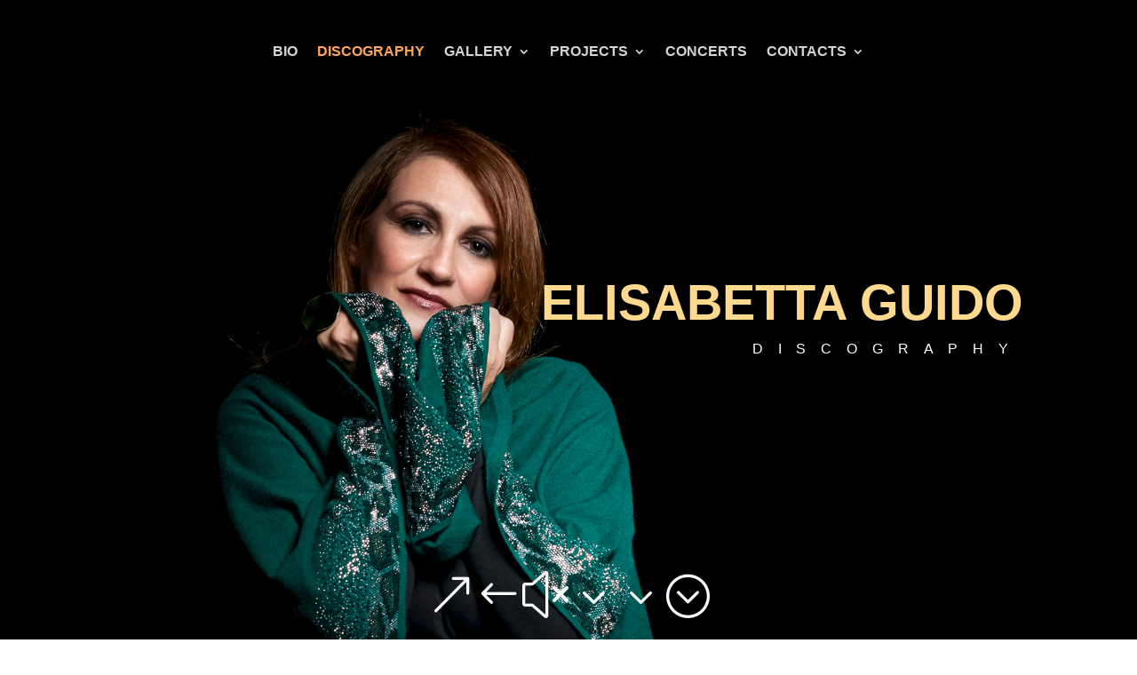

--- FILE ---
content_type: text/html; charset=UTF-8
request_url: https://www.elisabettaguido.it/discografia/
body_size: 23725
content:
<!DOCTYPE html><html lang="it-IT"><head><script data-no-optimize="1">var litespeed_docref=sessionStorage.getItem("litespeed_docref");litespeed_docref&&(Object.defineProperty(document,"referrer",{get:function(){return litespeed_docref}}),sessionStorage.removeItem("litespeed_docref"));</script> <meta charset="UTF-8" /><meta http-equiv="X-UA-Compatible" content="IE=edge"><link rel="pingback" href="https://www.elisabettaguido.it/xmlrpc.php" /> <script type="litespeed/javascript">document.documentElement.className='js'</script> <title>Discografia | Elisabetta Guido</title><meta name='robots' content='max-image-preview:large' /><link rel='dns-prefetch' href='//fonts.googleapis.com' /><link rel="alternate" type="application/rss+xml" title="Elisabetta Guido &raquo; Feed" href="https://www.elisabettaguido.it/feed/" /><link rel="alternate" type="application/rss+xml" title="Elisabetta Guido &raquo; Feed dei commenti" href="https://www.elisabettaguido.it/comments/feed/" /><link rel="alternate" title="oEmbed (JSON)" type="application/json+oembed" href="https://www.elisabettaguido.it/wp-json/oembed/1.0/embed?url=https%3A%2F%2Fwww.elisabettaguido.it%2Fdiscografia%2F" /><link rel="alternate" title="oEmbed (XML)" type="text/xml+oembed" href="https://www.elisabettaguido.it/wp-json/oembed/1.0/embed?url=https%3A%2F%2Fwww.elisabettaguido.it%2Fdiscografia%2F&#038;format=xml" /><meta content="Divi v.4.27.4" name="generator"/><link data-optimized="2" rel="stylesheet" href="https://www.elisabettaguido.it/wp-content/litespeed/css/105b0ac264af8e1c6ac295cebe8126b6.css?ver=c0ecf" /><style id='global-styles-inline-css' type='text/css'>:root{--wp--preset--aspect-ratio--square: 1;--wp--preset--aspect-ratio--4-3: 4/3;--wp--preset--aspect-ratio--3-4: 3/4;--wp--preset--aspect-ratio--3-2: 3/2;--wp--preset--aspect-ratio--2-3: 2/3;--wp--preset--aspect-ratio--16-9: 16/9;--wp--preset--aspect-ratio--9-16: 9/16;--wp--preset--color--black: #000000;--wp--preset--color--cyan-bluish-gray: #abb8c3;--wp--preset--color--white: #ffffff;--wp--preset--color--pale-pink: #f78da7;--wp--preset--color--vivid-red: #cf2e2e;--wp--preset--color--luminous-vivid-orange: #ff6900;--wp--preset--color--luminous-vivid-amber: #fcb900;--wp--preset--color--light-green-cyan: #7bdcb5;--wp--preset--color--vivid-green-cyan: #00d084;--wp--preset--color--pale-cyan-blue: #8ed1fc;--wp--preset--color--vivid-cyan-blue: #0693e3;--wp--preset--color--vivid-purple: #9b51e0;--wp--preset--gradient--vivid-cyan-blue-to-vivid-purple: linear-gradient(135deg,rgb(6,147,227) 0%,rgb(155,81,224) 100%);--wp--preset--gradient--light-green-cyan-to-vivid-green-cyan: linear-gradient(135deg,rgb(122,220,180) 0%,rgb(0,208,130) 100%);--wp--preset--gradient--luminous-vivid-amber-to-luminous-vivid-orange: linear-gradient(135deg,rgb(252,185,0) 0%,rgb(255,105,0) 100%);--wp--preset--gradient--luminous-vivid-orange-to-vivid-red: linear-gradient(135deg,rgb(255,105,0) 0%,rgb(207,46,46) 100%);--wp--preset--gradient--very-light-gray-to-cyan-bluish-gray: linear-gradient(135deg,rgb(238,238,238) 0%,rgb(169,184,195) 100%);--wp--preset--gradient--cool-to-warm-spectrum: linear-gradient(135deg,rgb(74,234,220) 0%,rgb(151,120,209) 20%,rgb(207,42,186) 40%,rgb(238,44,130) 60%,rgb(251,105,98) 80%,rgb(254,248,76) 100%);--wp--preset--gradient--blush-light-purple: linear-gradient(135deg,rgb(255,206,236) 0%,rgb(152,150,240) 100%);--wp--preset--gradient--blush-bordeaux: linear-gradient(135deg,rgb(254,205,165) 0%,rgb(254,45,45) 50%,rgb(107,0,62) 100%);--wp--preset--gradient--luminous-dusk: linear-gradient(135deg,rgb(255,203,112) 0%,rgb(199,81,192) 50%,rgb(65,88,208) 100%);--wp--preset--gradient--pale-ocean: linear-gradient(135deg,rgb(255,245,203) 0%,rgb(182,227,212) 50%,rgb(51,167,181) 100%);--wp--preset--gradient--electric-grass: linear-gradient(135deg,rgb(202,248,128) 0%,rgb(113,206,126) 100%);--wp--preset--gradient--midnight: linear-gradient(135deg,rgb(2,3,129) 0%,rgb(40,116,252) 100%);--wp--preset--font-size--small: 13px;--wp--preset--font-size--medium: 20px;--wp--preset--font-size--large: 36px;--wp--preset--font-size--x-large: 42px;--wp--preset--spacing--20: 0.44rem;--wp--preset--spacing--30: 0.67rem;--wp--preset--spacing--40: 1rem;--wp--preset--spacing--50: 1.5rem;--wp--preset--spacing--60: 2.25rem;--wp--preset--spacing--70: 3.38rem;--wp--preset--spacing--80: 5.06rem;--wp--preset--shadow--natural: 6px 6px 9px rgba(0, 0, 0, 0.2);--wp--preset--shadow--deep: 12px 12px 50px rgba(0, 0, 0, 0.4);--wp--preset--shadow--sharp: 6px 6px 0px rgba(0, 0, 0, 0.2);--wp--preset--shadow--outlined: 6px 6px 0px -3px rgb(255, 255, 255), 6px 6px rgb(0, 0, 0);--wp--preset--shadow--crisp: 6px 6px 0px rgb(0, 0, 0);}:root { --wp--style--global--content-size: 823px;--wp--style--global--wide-size: 1080px; }:where(body) { margin: 0; }.wp-site-blocks > .alignleft { float: left; margin-right: 2em; }.wp-site-blocks > .alignright { float: right; margin-left: 2em; }.wp-site-blocks > .aligncenter { justify-content: center; margin-left: auto; margin-right: auto; }:where(.is-layout-flex){gap: 0.5em;}:where(.is-layout-grid){gap: 0.5em;}.is-layout-flow > .alignleft{float: left;margin-inline-start: 0;margin-inline-end: 2em;}.is-layout-flow > .alignright{float: right;margin-inline-start: 2em;margin-inline-end: 0;}.is-layout-flow > .aligncenter{margin-left: auto !important;margin-right: auto !important;}.is-layout-constrained > .alignleft{float: left;margin-inline-start: 0;margin-inline-end: 2em;}.is-layout-constrained > .alignright{float: right;margin-inline-start: 2em;margin-inline-end: 0;}.is-layout-constrained > .aligncenter{margin-left: auto !important;margin-right: auto !important;}.is-layout-constrained > :where(:not(.alignleft):not(.alignright):not(.alignfull)){max-width: var(--wp--style--global--content-size);margin-left: auto !important;margin-right: auto !important;}.is-layout-constrained > .alignwide{max-width: var(--wp--style--global--wide-size);}body .is-layout-flex{display: flex;}.is-layout-flex{flex-wrap: wrap;align-items: center;}.is-layout-flex > :is(*, div){margin: 0;}body .is-layout-grid{display: grid;}.is-layout-grid > :is(*, div){margin: 0;}body{padding-top: 0px;padding-right: 0px;padding-bottom: 0px;padding-left: 0px;}:root :where(.wp-element-button, .wp-block-button__link){background-color: #32373c;border-width: 0;color: #fff;font-family: inherit;font-size: inherit;font-style: inherit;font-weight: inherit;letter-spacing: inherit;line-height: inherit;padding-top: calc(0.667em + 2px);padding-right: calc(1.333em + 2px);padding-bottom: calc(0.667em + 2px);padding-left: calc(1.333em + 2px);text-decoration: none;text-transform: inherit;}.has-black-color{color: var(--wp--preset--color--black) !important;}.has-cyan-bluish-gray-color{color: var(--wp--preset--color--cyan-bluish-gray) !important;}.has-white-color{color: var(--wp--preset--color--white) !important;}.has-pale-pink-color{color: var(--wp--preset--color--pale-pink) !important;}.has-vivid-red-color{color: var(--wp--preset--color--vivid-red) !important;}.has-luminous-vivid-orange-color{color: var(--wp--preset--color--luminous-vivid-orange) !important;}.has-luminous-vivid-amber-color{color: var(--wp--preset--color--luminous-vivid-amber) !important;}.has-light-green-cyan-color{color: var(--wp--preset--color--light-green-cyan) !important;}.has-vivid-green-cyan-color{color: var(--wp--preset--color--vivid-green-cyan) !important;}.has-pale-cyan-blue-color{color: var(--wp--preset--color--pale-cyan-blue) !important;}.has-vivid-cyan-blue-color{color: var(--wp--preset--color--vivid-cyan-blue) !important;}.has-vivid-purple-color{color: var(--wp--preset--color--vivid-purple) !important;}.has-black-background-color{background-color: var(--wp--preset--color--black) !important;}.has-cyan-bluish-gray-background-color{background-color: var(--wp--preset--color--cyan-bluish-gray) !important;}.has-white-background-color{background-color: var(--wp--preset--color--white) !important;}.has-pale-pink-background-color{background-color: var(--wp--preset--color--pale-pink) !important;}.has-vivid-red-background-color{background-color: var(--wp--preset--color--vivid-red) !important;}.has-luminous-vivid-orange-background-color{background-color: var(--wp--preset--color--luminous-vivid-orange) !important;}.has-luminous-vivid-amber-background-color{background-color: var(--wp--preset--color--luminous-vivid-amber) !important;}.has-light-green-cyan-background-color{background-color: var(--wp--preset--color--light-green-cyan) !important;}.has-vivid-green-cyan-background-color{background-color: var(--wp--preset--color--vivid-green-cyan) !important;}.has-pale-cyan-blue-background-color{background-color: var(--wp--preset--color--pale-cyan-blue) !important;}.has-vivid-cyan-blue-background-color{background-color: var(--wp--preset--color--vivid-cyan-blue) !important;}.has-vivid-purple-background-color{background-color: var(--wp--preset--color--vivid-purple) !important;}.has-black-border-color{border-color: var(--wp--preset--color--black) !important;}.has-cyan-bluish-gray-border-color{border-color: var(--wp--preset--color--cyan-bluish-gray) !important;}.has-white-border-color{border-color: var(--wp--preset--color--white) !important;}.has-pale-pink-border-color{border-color: var(--wp--preset--color--pale-pink) !important;}.has-vivid-red-border-color{border-color: var(--wp--preset--color--vivid-red) !important;}.has-luminous-vivid-orange-border-color{border-color: var(--wp--preset--color--luminous-vivid-orange) !important;}.has-luminous-vivid-amber-border-color{border-color: var(--wp--preset--color--luminous-vivid-amber) !important;}.has-light-green-cyan-border-color{border-color: var(--wp--preset--color--light-green-cyan) !important;}.has-vivid-green-cyan-border-color{border-color: var(--wp--preset--color--vivid-green-cyan) !important;}.has-pale-cyan-blue-border-color{border-color: var(--wp--preset--color--pale-cyan-blue) !important;}.has-vivid-cyan-blue-border-color{border-color: var(--wp--preset--color--vivid-cyan-blue) !important;}.has-vivid-purple-border-color{border-color: var(--wp--preset--color--vivid-purple) !important;}.has-vivid-cyan-blue-to-vivid-purple-gradient-background{background: var(--wp--preset--gradient--vivid-cyan-blue-to-vivid-purple) !important;}.has-light-green-cyan-to-vivid-green-cyan-gradient-background{background: var(--wp--preset--gradient--light-green-cyan-to-vivid-green-cyan) !important;}.has-luminous-vivid-amber-to-luminous-vivid-orange-gradient-background{background: var(--wp--preset--gradient--luminous-vivid-amber-to-luminous-vivid-orange) !important;}.has-luminous-vivid-orange-to-vivid-red-gradient-background{background: var(--wp--preset--gradient--luminous-vivid-orange-to-vivid-red) !important;}.has-very-light-gray-to-cyan-bluish-gray-gradient-background{background: var(--wp--preset--gradient--very-light-gray-to-cyan-bluish-gray) !important;}.has-cool-to-warm-spectrum-gradient-background{background: var(--wp--preset--gradient--cool-to-warm-spectrum) !important;}.has-blush-light-purple-gradient-background{background: var(--wp--preset--gradient--blush-light-purple) !important;}.has-blush-bordeaux-gradient-background{background: var(--wp--preset--gradient--blush-bordeaux) !important;}.has-luminous-dusk-gradient-background{background: var(--wp--preset--gradient--luminous-dusk) !important;}.has-pale-ocean-gradient-background{background: var(--wp--preset--gradient--pale-ocean) !important;}.has-electric-grass-gradient-background{background: var(--wp--preset--gradient--electric-grass) !important;}.has-midnight-gradient-background{background: var(--wp--preset--gradient--midnight) !important;}.has-small-font-size{font-size: var(--wp--preset--font-size--small) !important;}.has-medium-font-size{font-size: var(--wp--preset--font-size--medium) !important;}.has-large-font-size{font-size: var(--wp--preset--font-size--large) !important;}.has-x-large-font-size{font-size: var(--wp--preset--font-size--x-large) !important;}
/*# sourceURL=global-styles-inline-css */</style><link rel='preload' as='font'  id='wpzoom-social-icons-font-academicons-woff2-css' href='https://www.elisabettaguido.it/wp-content/plugins/social-icons-widget-by-wpzoom/assets/font/academicons.woff2?v=1.9.2'  type='font/woff2' crossorigin /><link rel='preload' as='font'  id='wpzoom-social-icons-font-fontawesome-3-woff2-css' href='https://www.elisabettaguido.it/wp-content/plugins/social-icons-widget-by-wpzoom/assets/font/fontawesome-webfont.woff2?v=4.7.0'  type='font/woff2' crossorigin /><link rel='preload' as='font'  id='wpzoom-social-icons-font-genericons-woff-css' href='https://www.elisabettaguido.it/wp-content/plugins/social-icons-widget-by-wpzoom/assets/font/Genericons.woff'  type='font/woff' crossorigin /><link rel='preload' as='font'  id='wpzoom-social-icons-font-socicon-woff2-css' href='https://www.elisabettaguido.it/wp-content/plugins/social-icons-widget-by-wpzoom/assets/font/socicon.woff2?v=4.3.4'  type='font/woff2' crossorigin /> <script type="litespeed/javascript" data-src="https://www.elisabettaguido.it/wp-includes/js/jquery/jquery.min.js" id="jquery-core-js"></script> <script id="dh_lightbox_reveal_tooltip" type="litespeed/javascript">jQuery(document).ready(function($){$('div:not(.et_mobile_menu) .lightbox-content, div:not(.et_mobile_menu) [class*="lightbox-content-"], .exit-popup, .scroll-popup').addClass('mfp-hide');$('div:not(.et_mobile_menu) .lightbox-trigger').magnificPopup({items:{src:'div:not(.et_mobile_menu) .lightbox-content'},type:'inline',removalDelay:500,mainClass:'mfp-fade mfp-fade-side',});$('div:not(.et_mobile_menu) [class*="lightbox-trigger-"]').each(function(){var triggerClass=Array.prototype.find.call(this.classList,function(clazz){return clazz.indexOf('lightbox-trigger-')>-1});var suffix=triggerClass.split('lightbox-trigger-')[1];var content='.lightbox-content-'+suffix;$(this).magnificPopup({items:{src:content},type:'inline',removalDelay:500,mainClass:'mfp-fade mfp-fade-side',})});$(this).click(function(){$('.mfp-wrap').attr('id','et-boc');$('.mfp-container').addClass('et-l')});$('[class*="lightbox-content"], .exit-popup, .scroll-popup').prepend('<div class="lightbox-overlay"></div>');$('.lightbox-overlay, .mfp-close, .close-lightbox').click(function(){$("[class*='lightbox-content'].et_pb_video.autoplay iframe").each(function(){var removeautoplay=$(this).attr("src").replace("&autoplay=1","");$(this).attr("src",removeautoplay)});$.magnificPopup.close();$("#et-main-area .exit-popup").removeClass('exit-popup')});$("[class*='tooltip-content-']").wrap("<div class='tooltip_templates'></div>");var ww=$(window).width();if(ww<=980){$("[class*='tooltip-trigger-']").addClass("click")}
$("[class*='tooltip-trigger-']").each(function(){var triggerClass=Array.prototype.find.call(this.classList,function(clazz){return clazz.indexOf('tooltip-trigger-')>-1});var suffix=triggerClass.split('tooltip-trigger-')[1];var content='.tooltip-content-'+suffix;$(this).attr("data-tooltip-content",content);$(this).not(".click").tooltipster({delay:100,theme:'tooltipster-shadow',interactive:'true',trigger:'hover'});if($(this).is(".click")){$(this).tooltipster({delay:100,theme:'tooltipster-shadow',interactive:'true',trigger:'click'})}});$('[class*="reveal-content-"]:not(.opened), [class*="reveal-only-content-"]:not(.opened)').hide();$('[class*="reveal-trigger-"]:not(.scroll)').each(function(){var triggerreveal=Array.prototype.find.call(this.classList,function(clazz){return clazz.indexOf('reveal-trigger-')>-1});var suffix=triggerreveal.split('reveal-trigger-')[1];var content='.reveal-content-'+suffix;$(this).click(function(e){e.preventDefault();$(content).slideToggle();$(this).toggleClass('opened')})});$('[class*="reveal-trigger-"].scroll').each(function(){var triggerreveal=Array.prototype.find.call(this.classList,function(clazz){return clazz.indexOf('reveal-trigger-')>-1});var suffix=triggerreveal.split('reveal-trigger-')[1];var content='.reveal-content-'+suffix;let mh=$('body.et_fixed_nav #main-header').height()||0,th=$('body.et_fixed_nav #top-header').height()||0,ab=$('body:not(.divi-hacks-autohide-admin-bar) #wpadminbar').height()||0,fwssticky=$('.sticky-element[class*="et_pb_fullwidth"][style*="position: fixed"]').height()||0;var topoffset=mh+th+ab+fwssticky;$(this).off();$(this).click(function(e){$(content).slideToggle();$(this).toggleClass('opened');$([document.documentElement,document.body]).animate({scrollTop:$(content).offset().top-topoffset-50},500);e.preventDefault();e.stopPropagation()})});$('[class*="reveal-only-trigger-"]').each(function(){let pThis=$(this);var triggerreveal=Array.prototype.find.call(this.classList,function(clazz){return clazz.indexOf('reveal-only-trigger-')>-1});var suffix=triggerreveal.split('reveal-only-trigger-')[1];var content='.reveal-only-content-'+suffix;pThis.attr('href','#');pThis.click(function(e){e.preventDefault();let pThisROT=$(this),openedRevealContent=$('[class*="reveal-only-content-"]:visible, [class*="reveal-content-"]:visible'),allowScrollTo=!1;if(openedRevealContent.length>0){openedRevealContent.not(content).slideUp(400,function(){revealOnlyScrollTo(pThisROT,content)})}
$(content).slideToggle();pThisROT.toggleClass('opened');$('[class*="reveal-only-trigger-"]').not(this).removeClass('opened');if(openedRevealContent.length===0){revealOnlyScrollTo(pThisROT,content)}})});$(window).on("load",function(e){revealContentHashTrigger(1000)});window.addEventListener('hashchange',function(){revealContentHashTrigger(0)});function revealContentHashTrigger(delay){if(window.location.hash){let hash=window.location.hash.substring(1);if(hash.length>20){let link_trigger='.'+hash,suffix=hash.split('reveal-only-trigger-')[1],content='.reveal-only-content-'+suffix;setTimeout(function(){let pThisROT=$(link_trigger),openedRevealContent=$('[class*="reveal-only-content-"]:visible, [class*="reveal-content-"]:visible');if(openedRevealContent.length===0){return}
if(pThisROT.hasClass('opened')){return}
if(openedRevealContent.length>0){openedRevealContent.not(content).slideUp(400,function(){revealOnlyScrollTo(pThisROT,content)})}
$(content).slideToggle();pThisROT.toggleClass('opened');$('[class*="reveal-only-trigger-"]').not(pThisROT).removeClass('opened');if(openedRevealContent.length===0){revealOnlyScrollTo(pThisROT,content)}},delay)}}}
function revealOnlyScrollTo(pThisROT,content){if(pThisROT.hasClass('opened')&&pThisROT.hasClass('scroll')===!0){let mh=0,th=0,tbh=0,ab=0,fwssticky=0;let mh_selector=$('body.et_fixed_nav #main-header');if(mh_selector.length!==0){mh=mh_selector.height()}
let th_selector=$('body.et_fixed_nav #top-header');if(th_selector.length!==0){th=th_selector.height()}
let tbh_selector=$('header.et-l--header');if(tbh_selector.length!==0){tbh=tbh_selector.height()}
let ab_selector=$('body:not(.divi-hacks-autohide-admin-bar) #wpadminbar');if(ab_selector.length!==0){ab=ab_selector.height()}
let fwssticky_selector=$('.sticky-element[class*="et_pb_fullwidth"][style*="position: fixed"]');if(fwssticky_selector.length!==0){fwssticky=fwssticky_selector.height()}
let topoffset=mh+th+ab+tbh+fwssticky;$([document.documentElement,document.body]).animate({scrollTop:$(content).offset().top-topoffset-50},500)}}})</script> <script id="dh-responsive-classes" type="litespeed/javascript">jQuery(document).ready(function($){var alterClass=function(){var ww=$(window).width();if(ww<981){$('body:not(.et-fb)').removeClass('is-desktop')}else if(ww>=981){$('body:not(.et-fb)').addClass('is-desktop')}
if((ww<768)||(ww>980)){$('body:not(.et-fb)').removeClass('is-tablet')}else if((ww>=768)||(ww<=980)){$('body:not(.et-fb)').addClass('is-tablet')}
if(ww>767){$('body:not(.et-fb)').removeClass('is-phone')}else if(ww<=767){$('body:not(.et-fb)').addClass('is-phone')}
if(ww>980){$('body:not(.et-fb)').removeClass('is-mobile')}else if(ww<=980){$('body:not(.et-fb)').addClass('is-mobile')}};$(window).resize(function(){alterClass()});alterClass()})</script> <script id="dh-sticky-elements" type="litespeed/javascript">jQuery(document).ready(function($){function myFunction(stickydesktop){if(stickydesktop.matches){$(".divi-hacks-sticky.is-desktop .sticky-section.disable-desktop").removeClass("sticky-section");$(".divi-hacks-sticky.is-desktop .sticky-row.disable-desktop").removeClass("sticky-row");$(".divi-hacks-sticky.is-desktop .sticky-column.disable-desktop").removeClass("sticky-column");$(".divi-hacks-sticky.is-desktop .sticky-module.disable-desktop").removeClass("sticky-module");$(".divi-hacks-sticky:not(.admin-bar) .sticky-module, .divi-hacks-sticky.admin-bar.divi-hacks-autohide-admin-bar .sticky-module").stick_in_parent({parent:'.et_pb_row',offset_top:50});$(".divi-hacks-sticky.admin-bar:not(.divi-hacks-autohide-admin-bar) .sticky-module").stick_in_parent({parent:'.et_pb_row',offset_top:50+32});$(".divi-hacks-sticky .sticky-row").parent(".et_pb_section").addClass("has-sticky-row");$(".divi-hacks-sticky:not(.admin-bar) .sticky-row, .divi-hacks-sticky.admin-bar.divi-hacks-autohide-admin-bar .sticky-row").stick_in_parent({offset_top:50});$(".divi-hacks-sticky.admin-bar:not(.divi-hacks-autohide-admin-bar) .sticky-row").stick_in_parent({offset_top:50+32});$(".divi-hacks-sticky:not(.admin-bar) .sticky-section, .divi-hacks-sticky.admin-bar.divi-hacks-autohide-admin-bar .sticky-section").stick_in_parent({offset_top:50});$(".divi-hacks-sticky.admin-bar:not(.divi-hacks-autohide-admin-bar) .sticky-section").stick_in_parent({offset_top:50+32});$(".divi-hacks-sticky .sticky-column").wrapInner("<div class='sticky-column-wrapper'></div>");$(".divi-hacks-sticky:not(.admin-bar) .sticky-column .sticky-column-wrapper, .divi-hacks-sticky.admin-bar.divi-hacks-autohide-admin-bar .sticky-column .sticky-column-wrapper").stick_in_parent({parent:'.et_pb_row',offset_top:50});$(".divi-hacks-sticky.admin-bar:not(.divi-hacks-autohide-admin-bar) .sticky-column .sticky-column-wrapper").stick_in_parent({parent:'.et_pb_row',offset_top:50+32})}else{$(".divi-hacks-sticky.is-tablet .sticky-section.disable-tablet").removeClass("sticky-section");$(".divi-hacks-sticky.is-phone .sticky-section.disable-phone").removeClass("sticky-section");$(".divi-hacks-sticky.is-mobile .sticky-section.disable-mobile").removeClass("sticky-section");$(".divi-hacks-sticky.is-tablet .sticky-row.disable-tablet").removeClass("sticky-row");$(".divi-hacks-sticky.is-phone .sticky-row.disable-phone").removeClass("sticky-row");$(".divi-hacks-sticky.is-mobile .sticky-row.disable-mobile").removeClass("sticky-row");$(".divi-hacks-sticky.is-tablet .sticky-column.disable-tablet").removeClass("sticky-column");$(".divi-hacks-sticky.is-phone .sticky-column.disable-phone").removeClass("sticky-column");$(".divi-hacks-sticky.is-mobile .sticky-column.disable-mobile").removeClass("sticky-column");$(".divi-hacks-sticky.is-tablet .sticky-module.disable-tablet").removeClass("sticky-module");$(".divi-hacks-sticky.is-phone .sticky-module.disable-phone").removeClass("sticky-module");$(".divi-hacks-sticky.is-mobile .sticky-module.disable-mobile").removeClass("sticky-module");$(".divi-hacks-sticky .sticky-row").parent(".et_pb_section").addClass("has-sticky-row");$(".divi-hacks-sticky .sticky-column").parent(".et_pb_row").addClass("has-sticky-column");$(".divi-hacks-sticky:not(.admin-bar) .sticky-module").stick_in_parent({parent:'.et_pb_row',offset_top:50});$(".divi-hacks-sticky.admin-bar .sticky-module").stick_in_parent({parent:'.et_pb_row',offset_top:50+32});$(".divi-hacks-sticky:not(.admin-bar) .sticky-row").stick_in_parent({offset_top:50});$(".divi-hacks-sticky.admin-bar .sticky-row").stick_in_parent({offset_top:50+32});$(".divi-hacks-sticky:not(.admin-bar) .sticky-section").stick_in_parent({offset_top:50});$(".divi-hacks-sticky.admin-bar .sticky-section").stick_in_parent({offset_top:50});$(".divi-hacks-sticky .sticky-column").wrapInner("<div class='sticky-column-wrapper'></div>");$(".divi-hacks-sticky:not(.admin-bar) .sticky-column .sticky-column-wrapper").stick_in_parent({parent:'.et_pb_row',offset_top:50});$(".divi-hacks-sticky.admin-bar .sticky-column .sticky-column-wrapper").stick_in_parent({parent:'.et_pb_row',offset_top:50+32});$(".divi-hacks-sticky .sticky-module").closest(".et_pb_row").css("flex-direction","column");$('.divi-hacks-sticky .sticky-module, .divi-hacks-sticky .sticky-row').css('z-index','100');$('.divi-hacks-sticky .sticky-section').css('z-index','101');$('.divi-hacks-sticky .sticky-module, .divi-hacks-sticky .sticky-column').closest('.et_pb_row').css('display','flex')}}
var stickydesktop=window.matchMedia("(min-width: 981px)")
myFunction(stickydesktop)
stickydesktop.addListener(myFunction)})</script> <style id="divi-hack">/** @import Custom Fonts - Keep at top of this style **/
div#closebutton:before {
    content: '\4d';
    position: relative;
    right: 0;
    top: 0;
    color: var(--close-button-color, #fff);
    width: var(--close-button-width, 50px);
    height: var(--close-button-height, 50px);
    z-index: 2;
    font-size: var(--close-button-size, 30px);
    font-family: 'etmodules';
    text-align: center;
    line-height: var(--close-button-height, 50px);
}
div#closebutton {
    position: absolute;
    right: 0;
    width: var(--close-button-width, 50px);
    height: var(--close-button-height, 50px);
    display: flex;
    flex-direction: row;
    align-items: center;
    justify-content: center;
    top: 0;
    text-shadow: 0px 0px 5px rgba(0,0,0,0.5);
    text-shadow: var(--close-button-shadow, 0px 0px 5px rgba(0,0,0,0.5));
    cursor:pointer;
}
#divi-hacks-exit-popup [class*="lightbox-content"].mfp-hide {
    display:block !important;
}
#divi-hacks-exit-popup .lightbox-overlay { display:none; }
#divi-hacks-scroll-popup [class*="lightbox-content"].mfp-hide {
    display:block !important;
}
#divi-hacks-scroll-popup .lightbox-overlay { display:none; }
[id^="divi-hacks-"] > div#page-container {
    padding-top: 0px !important;
}
/** Body Overall Font Weight **/
	body {
		font-weight: }
/** Menu Animation Accent Color **/
	.divi-hacks-animenu-1 #top-menu > li:before,
	.divi-hacks-animenu-2 #top-menu li.current_page_item > a, 
	.divi-hacks-animenu-2 .et-fixed-header #top-menu li.current_page_item > a,
	.divi-hacks-animenu-3 #top-menu > li.page_item::before {
	    border-color: inherit;
	}
	.divi-hacks-animenu-2 #top-menu li:not(.menu-item-has-children):not(.current_page_item):hover a {
		box-shadow:0px 5px 0px 0px inherit;
	}
/** Main Header Menu Bar Link Hover Styles **/
	.is-desktop #main-header #top-menu > li > a:hover {
		}
/** Main Header Dropdown Link Hover Styles **/
	.is-desktop #main-header #top-menu > li:not(.module-in-menu) > ul > li a:hover {
		}
/** Top Header Menu Bar Link Hover Styles **/
	.is-desktop #top-header #et-secondary-nav > li > a:hover {
		}
/** Top Header Dropdown Link Hover Styles **/
	.is-desktop #top-header #et-secondary-nav > li:not(.module-in-menu) > ul > li a:hover {
		}
/** Custom Heading Font Family **/
	.divi-hacks-heading-fonts h1, .divi-hacks-heading-fonts h1 a {
	    color: inherit;
	      
	}
	.divi-hacks-heading-fonts h2, .divi-hacks-heading-fonts h2 a {
	    color: inherit;
	    	}
	.divi-hacks-heading-fonts div:not(.et-fb-form__toggle-title):not(.et-fb-module-settings):not(.et-fb-export-file-name-field):not(.et-fb-upload-file-container):not(.et-fb-import-options-field):not(.et-core-modal-header):not(.et_pb_gallery_title) > h3, .divi-hacks-heading-fonts h3 a {
	    color: inherit;
	    	}
	.divi-hacks-heading-fonts h4, .divi-hacks-heading-fonts h4 a {
	    color: inherit;
	    	}
	.divi-hacks-heading-fonts h5, .divi-hacks-heading-fonts h5 a {
	    color: inherit;
	    	}
	.divi-hacks-heading-fonts h6, .divi-hacks-heading-fonts h6 a {
	    color: inherit;
	    	}
/** Logo Styles **/
	#logo {
		}
/** Primary Nav Font Awesome Icon Size **/
	.divi-hacks-font-awesome-icons #main-header .fab > a:before,
	.divi-hacks-font-awesome-icons #main-header .far > a:before,
	.divi-hacks-font-awesome-icons #main-header .fas > a:before,
	.divi-hacks-font-awesome-icons #main-header .fal > a:before,
	.divi-hacks-font-awesome-icons #main-header .fa > a:before {
		font-size: 1em	}
/** Secondary Nav Font Awesome Icon Size **/
	.divi-hacks-font-awesome-icons #et-secondary-nav .fab > a:before,
	.divi-hacks-font-awesome-icons #et-secondary-nav .far > a:before,
	.divi-hacks-font-awesome-icons #et-secondary-nav .fas > a:before,
	.divi-hacks-font-awesome-icons #et-secondary-nav .fal > a:before,
	.divi-hacks-font-awesome-icons #et-secondary-nav .fa > a:before {
		font-size: 1em	}
/** Nav Font Awesome Icon colors **/
	.divi-hacks-font-awesome-icons #et-secondary-nav .fa > a:before, 
	.divi-hacks-font-awesome-icons #et-secondary-nav .fas > a:before, 
	.divi-hacks-font-awesome-icons #et-secondary-nav .far > a:before, 
	.divi-hacks-font-awesome-icons #et-secondary-nav .fab > a:before, 
	.divi-hacks-font-awesome-icons #et-secondary-nav .fal > a:before,
	.divi-hacks-font-awesome-icons #main-header .fa > a:before, 
	.divi-hacks-font-awesome-icons #main-header .fas > a:before, 
	.divi-hacks-font-awesome-icons #main-header .far > a:before, 
	.divi-hacks-font-awesome-icons #main-header .fab > a:before, 
	.divi-hacks-font-awesome-icons #main-header .fal > a:before {
	    color: inherit;
	}
	.divi-hacks-font-awesome-icons #et-secondary-nav .sub-menu .fa > a:before, 
	.divi-hacks-font-awesome-icons #et-secondary-nav .sub-menu .fas > a:before, 
	.divi-hacks-font-awesome-icons #et-secondary-nav .sub-menu .far > a:before, 
	.divi-hacks-font-awesome-icons #et-secondary-nav .sub-menu .fab > a:before, 
	.divi-hacks-font-awesome-icons #et-secondary-nav .sub-menu .fal > a:before,
	.divi-hacks-font-awesome-icons #main-header .sub-menu .fa > a:before, 
	.divi-hacks-font-awesome-icons #main-header .sub-menu .fas > a:before, 
	.divi-hacks-font-awesome-icons #main-header .sub-menu .far > a:before, 
	.divi-hacks-font-awesome-icons #main-header .sub-menu .fab > a:before, 
	.divi-hacks-font-awesome-icons #main-header .sub-menu .fal > a:before {
	    color: inherit;
	    align-self: center;
	}
	.divi-hacks-font-awesome-icons #et-secondary-nav .fa > a:before, 
	.divi-hacks-font-awesome-icons #et-secondary-nav .fas > a:before, 
	.divi-hacks-font-awesome-icons #et-secondary-nav .far > a:before, 
	.divi-hacks-font-awesome-icons #et-secondary-nav .fab > a:before, 
	.divi-hacks-font-awesome-icons #et-secondary-nav .fal > a:before {
	    color: inherit;
	}
	.divi-hacks-font-awesome-icons #et-secondary-nav .sub-menu .fa > a:before, 
	.divi-hacks-font-awesome-icons #et-secondary-nav .sub-menu .fas > a:before, 
	.divi-hacks-font-awesome-icons #et-secondary-nav .sub-menu .far > a:before, 
	.divi-hacks-font-awesome-icons #et-secondary-nav .sub-menu .fab > a:before, 
	.divi-hacks-font-awesome-icons #et-secondary-nav .sub-menu .fal > a:before {
	    color: inherit;
	}
	
/** Primary Nav Dropdown Column Left & Right Padding **/
	.is-desktop.divi-hacks-nav-columns #top-menu > li.nav-columns:not(.module-in-menu) > ul > li {
		padding-left: 0px !important;
		padding-right: 0px !important;
	}
/** Secondary Nav Dropdown Column Left & Right Padding **/
	.is-desktop.divi-hacks-nav-columns #et-secondary-nav > li.nav-columns:not(.module-in-menu) > ul > li {
		padding-left: 0px !important;
		padding-right: 0px !important;
	}
/** Primary Dropdown Child Elements Line Height **/
	.divi-hacks-nav-columns.is-desktop li.nav-columns:not(.module-in-menu) ul li a, 
	.divi-hacks-nav-columns.is-desktop #main-header .nav li ul li a {
	    line-height: 2em;
	}
/** Secondary Nav Dropdown Child Elements Line Height **/
	.divi-hacks-nav-columns.is-desktop #et-secondary-nav.menu li:not(.module-in-menu) ul li a {
	    line-height: 2em;
	}
/** Primary Nav Dropdown Text Align **/
	.is-desktop li.nav-columns:not(.module-in-menu) ul li a, 
	.is-desktop #main-header .nav li:not(.module-in-menu) ul li a {
		justify-content: ;
	}
/** Secondary Nav Dropdown Text Align **/
	.is-desktop #et-secondary-nav.menu li:not(.module-in-menu) ul li a {
		display: -webkit-box;
		display: -moz-box;
		display: -ms-flexbox;
		display: -webkit-flex;
		display: flex;
		justify-content: ;
	}
/** Secondary Nav Current Page Item Text Color **/
	#et-secondary-nav li.current_page_item > a, 
	#et-secondary-nav li.current-menu-item > a:before {
	    color: inherit !important;
	}
/** Main Header Nav Dropdown Parent Styles **/
	.divi-hacks-nav-columns.is-desktop #main-header li.nav-columns:not(.module-in-menu) > ul > li > a {
		}
/** Top Header Nav Dropdown Parent Styles **/
	.divi-hacks-nav-columns.is-desktop #et-secondary-nav li.nav-columns:not(.module-in-menu) > ul > li > a {
		}
/** Main Header Current Item Styles **/
	#main-header li.current_page_item > a {
		}
/** Top Header Current Item Styles **/
	#et-secondary-nav li.current_page_item > a {
		}

/** Primary Dropdown Width **/
	.is-desktop #top-menu li:not(.module-in-menu):not(.nav-columns):not(.mega-menu) ul.sub-menu {
		width:auto;
		max-width: 240px;
	}
	.is-desktop #top-menu li:not(.module-in-menu):not(.nav-columns):not(.mega-menu) ul.sub-menu a {
		width: calc(240px - 40px);
	}
/** Primary Dropdown Link Color **/
	.is-desktop #top-menu li:not(.module-in-menu):not(.nav-columns) ul.sub-menu a:not(:hover) {
		color: inherit !important;
	}
/** Primary Dropdown Line Height **/
	.is-desktop #top-menu li:not(.module-in-menu):not(.nav-columns) ul.sub-menu a {
		line-height: 1.2em !important;
	}
/** Secondary Dropdown Width **/
	.is-desktop #et-secondary-nav li:not(.module-in-menu):not(.nav-columns):not(.mega-menu) ul.sub-menu {
		width: 220px;
	}
	.is-desktop #et-secondary-nav li:not(.module-in-menu):not(.nav-columns):not(.mega-menu) ul.sub-menu a {
		width: calc(220px - 2em);
		margin-left: -1em;
	}
/** Secondary Dropdown Link Color **/
	.is-desktop #et-secondary-nav li:not(.module-in-menu):not(.nav-columns) ul.sub-menu a:not(:hover) {
		color: inherit !important;
	}
/** Secondary Dropdown Line Height **/
	.is-desktop #et-secondary-nav li:not(.module-in-menu):not(.nav-columns) ul.sub-menu a {
		line-height: 1.2em !important;
	}

/** Primary Nav Columns Width **/
	.divi-hacks-nav-columns.is-desktop #main-header li.nav-columns:not(.module-in-menu) ul li a {
		width: 120px !important;
	}
/** Secondary Nav Columns Width **/
	.divi-hacks-nav-columns.is-desktop #et-secondary-nav li.nav-columns:not(.module-in-menu) ul li a {
		width: 120px !important;
	}
/** MOBILE MENU **/
	.divi-hacks-mobile-menu-fullscreen.is-mobile #main-header .et-cart-info span:before,
	.divi-hacks-mobile-menu-slide-in.is-mobile #main-header .et-cart-info span:before {
		color: #1b1d1e;
	}
	
	.divi-hacks-mobile-menu-slide-in.is-mobile #main-header .et_mobile_menu li a, 
	.divi-hacks-mobile-menu-fullscreen.is-mobile #main-header .et_mobile_menu li a {
		color: #ffffff;
	}
	
	.divi-hacks-mobile-menu-slide-in.is-mobile #main-header .mobile_nav.opened .mobile_menu_bar_toggle::before,
	.divi-hacks-mobile-menu-fullscreen.is-mobile #main-header .mobile_nav.opened .mobile_menu_bar_toggle::before {
		color: #d6d6d6;
	}
	
	.divi-hacks-mobile-menu-slide-in.is-mobile #main-header .mobile_nav.closed .mobile_menu_bar_toggle::before,
	.divi-hacks-mobile-menu-fullscreen.is-mobile #main-header .mobile_nav.closed .mobile_menu_bar_toggle::before {
		color: #fea655;
	}
	
	.divi-hacks-mobile-menu-fullscreen.is-mobile #main-header .et_mobile_menu .current_page_item > a, 
	.divi-hacks-mobile-menu-slide-in.is-mobile #main-header .et_mobile_menu .current_page_item > a {
		color: #fea655;
	}
	
	.divi-hacks-mobile-menu-fullscreen.is-mobile #main-header .et_mobile_menu > li > ul.sub-menu, 
	.divi-hacks-mobile-menu-slide-in.is-mobile #main-header .et_mobile_menu > li > ul.sub-menu li.menu-item a {
	    background-color: rgba(0,0,0,0.1);
	}
	
	.divi-hacks-mobile-menu-fullscreen.is-mobile #main-header .et_mobile_menu li a, 
	.divi-hacks-mobile-menu-slide-in.is-mobile #main-header .et_mobile_menu li a {
		letter-spacing: 2;
	}
	
	.divi-hacks-mobile-menu-fullscreen.is-mobile #main-header .et_mobile_menu .et_mobile_menu > li > a, 
	.divi-hacks-mobile-menu-slide-in.is-mobile #main-header .et_mobile_menu .et_mobile_menu > li > a {
		line-height: 0.9em;
	}
	.divi-hacks-mobile-menu-fullscreen.is-mobile #main-header .et_mobile_menu .sub-menu > li > a, 
	.divi-hacks-mobile-menu-slide-in.is-mobile #main-header .et_mobile_menu .sub-menu > li > a {
		line-height: 1em;
	}
	
/*  HEADER   */
	#top-header { 
		background-image: url('') ; 
		background-size: cover;
		background-repeat: no-repeat;
		background-position: center;
	}
	#main-header { 
		background-image: url('') ; 
		background-size: cover;
		background-repeat: no-repeat;
		background-position: center;
	}
	
/*  FOOTER   */
	div#footer-bottom {
	    position: relative;
	    z-index:1;
	    align-items: center;
	    display: flex;
	}
/** Secondary Nav Current Page Item Text Color **/
	#main-footer li.current_page_item > a, 
	#main-footer li.current-menu-item > a:before {
	    color: inherit !important;
	}
/** Secondary Nav Font Awesome Icon Size **/
	.divi-hacks-font-awesome-icons #main-footer .fab > a:before,
	.divi-hacks-font-awesome-icons #main-footer .far > a:before,
	.divi-hacks-font-awesome-icons #main-footer .fas > a:before,
	.divi-hacks-font-awesome-icons #main-footer .fal > a:before,
	.divi-hacks-font-awesome-icons #main-footer .fa > a:before {
		font-size: 1em	}
/** Secondary Nav Font Awesome Icon Color **/
	.divi-hacks-font-awesome-icons #main-footer .fa > a:before, 
	.divi-hacks-font-awesome-icons #main-footer .fas > a:before, 
	.divi-hacks-font-awesome-icons #main-footer .far > a:before, 
	.divi-hacks-font-awesome-icons #main-footer .fab > a:before, 
	.divi-hacks-font-awesome-icons #main-footer .fal > a:before {
	    color: inherit;
	}
/** Main Footer Background **/	
	#main-footer { 
		background-image: url('') ; 
		background-size: cover;
		background-repeat: no-repeat;
		background-position: center;
	}
/** DH Footer Copyright **/
	.dh-footer-copyright { display: inline; }
	
/*  CUSTOM CSS  */

	@media only screen and (max-width:767px) {
			}
	@media only screen and (max-width:980px) {
			}
	@media only screen and (min-width:480px) and (max-width:981px) {
			}
	@media only screen and (min-width:981px) {
			}
/** Login Form Error Messages **/</style><link rel="https://api.w.org/" href="https://www.elisabettaguido.it/wp-json/" /><link rel="alternate" title="JSON" type="application/json" href="https://www.elisabettaguido.it/wp-json/wp/v2/pages/19" /><link rel="EditURI" type="application/rsd+xml" title="RSD" href="https://www.elisabettaguido.it/xmlrpc.php?rsd" /><meta name="generator" content="WordPress 6.9" /><link rel="canonical" href="https://www.elisabettaguido.it/discografia/" /><link rel='shortlink' href='https://www.elisabettaguido.it/?p=19' /><style>.cmplz-hidden {
					display: none !important;
				}</style> <script id="dh_showhidecontent_scripts" type="litespeed/javascript">jQuery(document).ready(function($){$('.closeable[class*="keep-hidden-"]').each(function(){var pThis=$(this),hiddenclass=Array.prototype.find.call(this.classList,function(clazz){return clazz.indexOf('keep-hidden-')>-1});var hiddensuffix=hiddenclass.split('keep-hidden-')[1];pThis.append("<div id='closebutton'></div>");$("."+hiddenclass).toggle(!$.cookie(hiddenclass));if(!$.cookie(hiddenclass)){pThis[0].style.setProperty('display','block');pThis[0].style.setProperty('visibility','visible')}
$("."+hiddenclass).children("#closebutton").on("click",function(event){$(this).parent().slideUp();$.cookie(hiddenclass,'true')});$("."+hiddenclass).find(".close-button").on("click",function(event){$(this).closest(".closeable").slideUp();$.cookie(hiddenclass,'true')})});$('.closeable:not([class*="keep-hidden-"])').each(function(){$(this).append("<div id='closebutton'></div>");$(this).children("#closebutton").on("click",function(event){$(this).parent().slideUp()});$(this).find(".close-button").on("click",function(event){$(this).closest(".closeable").slideUp()})});$('[class*="showit-"],[class*="hideit-"]').each(function(){var showclass=Array.prototype.find.call(this.classList,function(clazz){return clazz.indexOf('showit-')>-1});if(typeof showclass!=='undefined'){var showsuffix=showclass.split('showit-')[1];if(showsuffix.indexOf("+")>-1){var showday=showsuffix.split("+",1);var showtime=showsuffix.split("+",)[1];var showdaytime=showday+" "+showtime}else{var showdaytime=showsuffix}
$(this).attr('data-start',showdaytime)}
var hideclass=Array.prototype.find.call(this.classList,function(clazz){return clazz.indexOf('hideit-')>-1});if(typeof hideclass!=='undefined'){var hidesuffix=hideclass.split('hideit-')[1];if(hidesuffix.indexOf("+")>-1){var hideday=hidesuffix.split("+",1);var hidetime=hidesuffix.split("+",)[1];var hidedaytime=hideday+" "+hidetime}else{var hidedaytime=hidesuffix}
$(this).attr('data-end',hidedaytime)}});function timeit(){var t=[],e=new Date;Date.prototype.yyyymmdd=function(){var t=this.getMonth()+1,e=this.getDate();return[this.getFullYear(),(t>9?"":"0")+t,(e>9?"":"0")+e].join("-")};var i=e.yyyymmdd();if($("[class*='showit-'],[class*='hideit-']").each(function(){var a=$(this).data("end"),s=d($(this).data("start"),this),n=d(a,this);function r(i){var a=i-e;a<864e5&&a>1e3&&t.push(a)}function d(t,a){if(t){String(t).length<6&&String(t).indexOf(":")>-1&&(t=i+" "+String(t)),-1==String(t).indexOf(":")&&(t+=" 00:00");var s=t.split(":"),n=String(s.slice(0,1)),r=n.substr(n.length-2),d=s.slice(1),o=r<24&&d<60;if("Invalid Date"==(l=new Date(t)))var l=function(t){var e,i=new Date(NaN);return t.substr(0,t.indexOf(" ")),parts=/^\s*(\d{4})-(\d\d)-(\d\d)?.(\d\d)?.(\d\d)\s*$/.exec(t),parts&&(e=+parts[2],i.setFullYear(parts[1],e-1,parts[3]),e!=i.getMonth()+1&&i.setTime(NaN),i=new Date(parts[1],e-1,parts[3],parts[4],parts[5])),i}(t);return"Invalid Date"!=l&&o||$(a).addClass("error").attr("title",'"'+t+'" date is incorrect; please use YYYY-MM-DD HH:MM format'),l.getTime()}return e.getTime()}r(s),r(n),s<n&&(s>e||n<e)||s>n&&s>=e&&n<=e?$(this).addClass("hidden").removeClass("show").hide():$(this).addClass("show").removeClass("hidden").show()}),t.length>0){var a=Math.min.apply(null,t);console.log("next run of timeit function is in "+a/1e3+"seconds"),setTimeout(function(){timeit()},a)}}timeit()})</script> <style id="dh-footer-menu-alignment">/** Footer Menu Left Alignment **/
			#main-footer #et-footer-nav ul {
				display: inline-flex;
				justify-content: flex-start;
				width: 100%;
				flex-wrap: wrap;
			}</style> <script id="dh-mobile-menu-fullscreen" type="litespeed/javascript">jQuery(document).ready(function(){jQuery('body').addClass('divi-hacks-mobile-menu-fullscreen')})</script> <style id="dh-mobile-menu-gradient-css">.divi-hacks-mobile-menu-fullscreen.is-mobile #main-header .et_mobile_menu, 
		.divi-hacks-mobile-menu-slide-in.is-mobile .et_mobile_menu { 
			background: rgba(0,0,0,0.8); 
			background: -moz-linear-gradient(left, rgba(255,255,255,0) 0%, rgba(232,232,232,0) 100%);
			background: -webkit-linear-gradient(left, rgba(255,255,255,0) 0%,rgba(232,232,232,0) 100%);
			background: -ms-linear-gradient(left, rgba(255,255,255,0) 0%,rgba(232,232,232,0) 100%);
			filter: progid:DXImageTransform.Microsoft.gradient( startColorstr='rgba(255,255,255,0)', endColorstr='rgba(232,232,232,0)',GradientType=1 );
		}</style><style id="dh-main-header-background-gradient-css">#main-header:before { 
				background-image: -moz-linear-gradient(left, rgba(0,0,0,0) 0%, rgba(0,0,0,0) 100%) !important;
				background: -webkit-linear-gradient(left, rgba(0,0,0,0) 0%,rgba(0,0,0,0) 100%) !important;
				background: -ms-linear-gradient(left, rgba(0,0,0,0) 0%,rgba(0,0,0,0) 100%) !important;
				filter: progid:DXImageTransform.Microsoft.gradient( startColorstr='rgba(0,0,0,0)', endColorstr='rgba(0,0,0,0)',GradientType=1 ) !important;
				position:absolute;
				top:0;
				bottom:0;
				left:0;
				width:100%;
				height:100%;
				content:'';
				z-index:1;
			}</style><style id="dh-sec-header-background-gradient-css">#top-header:before { 
				background-image: -moz-linear-gradient(left, rgba(0,0,0,0) 0%, rgba(0,0,0,0) 100%) !important;
				background: -webkit-linear-gradient(left, rgba(0,0,0,0) 0%,rgba(0,0,0,0) 100%) !important;
				background: -ms-linear-gradient(left, rgba(0,0,0,0) 0%,rgba(0,0,0,0) 100%) !important;
				filter: progid:DXImageTransform.Microsoft.gradient( startColorstr='rgba(0,0,0,0)', endColorstr='rgba(0,0,0,0)',GradientType=1 ) !important;
				position:absolute;
				top:0;
				bottom:0;
				width:100%;
				height:100%;
				content:'';
				z-index:1;
			}
			#top-header .container {
				z-index: 2;
			}</style><style id="dh-footer-background-gradient-css">#main-footer:before { 
				background-image: -moz-linear-gradient(left, rgba(0,0,0,0) 0%, rgba(0,0,0,0) 100%) !important;
				background: -webkit-linear-gradient(left, rgba(0,0,0,0) 0%,rgba(0,0,0,0) 100%) !important;
				background: -ms-linear-gradient(left, rgba(0,0,0,0) 0%,rgba(0,0,0,0) 100%) !important;
				filter: progid:DXImageTransform.Microsoft.gradient( startColorstr='rgba(0,0,0,0)', endColorstr='rgba(0,0,0,0)',GradientType=1 ) !important;
				position:absolute;
				top:0;
				bottom:0;
				left:0;
				width:100%;
				height:100%;
				content:'';
				z-index:1;
			}
			#main-footer {
				position:relative;
			}
			#main-footer .container {
				z-index: 2;
			}</style><meta name="viewport" content="width=device-width, initial-scale=1.0, maximum-scale=1.0, user-scalable=0" /><script type="litespeed/javascript">(function($){function setup_collapsible_submenus(){$("<div class='sub-menu-toggle'></div>").insertBefore("#main-header #mobile_menu.et_mobile_menu .menu-item-has-children > a");$("#main-header #mobile_menu.et_mobile_menu .sub-menu-toggle").click(function(){$(this).toggleClass("popped")})}
$(document).ready(function(){setup_collapsible_submenus()});$(window).load(function(){setup_collapsible_submenus()})})(jQuery)</script></head><body data-cmplz=1 class="wp-singular page-template-default page page-id-19 wp-theme-Divi divi-hacks-custom-tables divi-hacks-custom-tabs divi-hacks-gradient-overlay divi-hacks-blur-bg et_button_left et_button_custom_icon et_pb_button_helper_class et_transparent_nav et_fixed_nav et_show_nav et_primary_nav_dropdown_animation_expand et_secondary_nav_dropdown_animation_fade et_header_style_split et_pb_footer_columns3 et_cover_background et_pb_gutter osx et_pb_gutters3 et_pb_pagebuilder_layout et_no_sidebar et_divi_theme et-db"><div id="page-container"><header id="main-header" data-height-onload="100"><div class="container clearfix et_menu_container"><div class="logo_container">
<span class="logo_helper"></span>
<a href="https://www.elisabettaguido.it/">
<img data-lazyloaded="1" src="[data-uri]" data-src="https://www.elisabettaguido.it/wp-content/uploads/2022/04/elisabetta-guido-logo-official-white.png" width="564" height="200" alt="Elisabetta Guido" id="logo" data-height-percentage="74" />
</a></div><div id="et-top-navigation" data-height="100" data-fixed-height="77"><nav id="top-menu-nav"><ul id="top-menu" class="nav"><li id="menu-item-37" class="menu-item menu-item-type-post_type menu-item-object-page menu-item-37"><a href="https://www.elisabettaguido.it/bio/">Bio</a></li><li id="menu-item-36" class="menu-item menu-item-type-post_type menu-item-object-page current-menu-item page_item page-item-19 current_page_item menu-item-36"><a href="https://www.elisabettaguido.it/discografia/" aria-current="page">Discography</a></li><li id="menu-item-223229" class="menu-item menu-item-type-custom menu-item-object-custom menu-item-has-children menu-item-223229"><a href="#">Gallery</a><ul class="sub-menu"><li id="menu-item-34" class="menu-item menu-item-type-post_type menu-item-object-page menu-item-34"><a href="https://www.elisabettaguido.it/galleria/">Photos</a></li><li id="menu-item-35" class="menu-item menu-item-type-post_type menu-item-object-page menu-item-35"><a href="https://www.elisabettaguido.it/video/">Video</a></li></ul></li><li id="menu-item-223228" class="menu-item menu-item-type-post_type menu-item-object-page menu-item-has-children menu-item-223228"><a href="https://www.elisabettaguido.it/projects/">Projects</a><ul class="sub-menu"><li id="menu-item-223514" class="menu-item menu-item-type-post_type menu-item-object-page menu-item-223514"><a href="https://www.elisabettaguido.it/coro-a-m-family/">Coro A.M.Family</a></li><li id="menu-item-223558" class="menu-item menu-item-type-post_type menu-item-object-page menu-item-223558"><a href="https://www.elisabettaguido.it/art-of-singing-ita/">art of singing ita</a></li></ul></li><li id="menu-item-32" class="menu-item menu-item-type-post_type menu-item-object-page menu-item-32"><a href="https://www.elisabettaguido.it/concerti/">Concerts</a></li><li id="menu-item-31" class="menu-item menu-item-type-post_type menu-item-object-page menu-item-has-children menu-item-31"><a href="https://www.elisabettaguido.it/contatti/">Contacts</a><ul class="sub-menu"><li id="menu-item-223533" class="menu-item menu-item-type-post_type menu-item-object-page menu-item-223533"><a href="https://www.elisabettaguido.it/news/">News</a></li><li id="menu-item-33" class="menu-item menu-item-type-post_type menu-item-object-page menu-item-33"><a href="https://www.elisabettaguido.it/press/">Press</a></li></ul></li></ul></nav><div id="et_mobile_nav_menu"><div class="mobile_nav closed">
<span class="select_page">Seleziona una pagina</span>
<span class="mobile_menu_bar mobile_menu_bar_toggle"></span></div></div></div></div></header><div id="et-main-area"><div id="main-content"><article id="post-19" class="post-19 page type-page status-publish hentry"><div class="entry-content"><div class="et-l et-l--post"><div class="et_builder_inner_content et_pb_gutters3"><div class="et_pb_section et_pb_section_0 et_pb_fullwidth_section et_section_regular" ><section class="et_pb_module et_pb_fullwidth_header et_pb_fullwidth_header_0 animated et_pb_section_parallax et_pb_text_align_right et_pb_bg_layout_dark et_pb_fullscreen">
<span class="et_parallax_bg_wrap"><span
class="et_parallax_bg"
style="background-image: url(https://www.elisabettaguido.it/wp-content/uploads/2022/03/Elisabetta-Guido-2000x1333-cifarelli-hp.jpg);"
></span></span><div class="et_pb_fullwidth_header_container right"><div class="header-content-container center"><div class="header-content"><h1 class="et_pb_module_header">Elisabetta Guido</h1><div class="et_pb_header_content_wrapper"><p>Discography</p></div></div></div></div><div class="et_pb_fullwidth_header_overlay"></div><div class="et_pb_fullwidth_header_scroll"><a href="#" class="scroll-down-container">
<span class="scroll-down et-pb-icon">&amp;#x33;</span>
</a></div></section></div><div class="et_pb_section et_pb_section_1 et_pb_fullwidth_section et_section_regular" ></div><div class="et_pb_section et_pb_section_2 et_section_regular" ><div class="et_pb_row et_pb_row_0"><div class="et_pb_column et_pb_column_4_4 et_pb_column_0  et_pb_css_mix_blend_mode_passthrough et-last-child"><div class="et_pb_module et_pb_image et_pb_image_0">
<span class="et_pb_image_wrap "><img data-lazyloaded="1" src="[data-uri]" fetchpriority="high" decoding="async" width="1170" height="1065" data-src="https://www.elisabettaguido.it/wp-content/uploads/2024/01/IMG_7663-1.jpg" alt="" title="" data-srcset="https://www.elisabettaguido.it/wp-content/uploads/2024/01/IMG_7663-1.jpg 1170w, https://www.elisabettaguido.it/wp-content/uploads/2024/01/IMG_7663-1-980x892.jpg 980w, https://www.elisabettaguido.it/wp-content/uploads/2024/01/IMG_7663-1-480x437.jpg 480w" data-sizes="(min-width: 0px) and (max-width: 480px) 480px, (min-width: 481px) and (max-width: 980px) 980px, (min-width: 981px) 1170px, 100vw" class="wp-image-223438" /></span></div></div></div></div><div class="et_pb_section et_pb_section_3 et_pb_with_background et_section_regular" ><div class="et_pb_with_border et_pb_row et_pb_row_1"><div class="et_pb_column et_pb_column_1_2 et_pb_column_1  et_pb_css_mix_blend_mode_passthrough"><div class="et_pb_module et_pb_image et_pb_image_1">
<span class="et_pb_image_wrap "><img data-lazyloaded="1" src="[data-uri]" loading="lazy" decoding="async" width="800" height="800" data-src="https://www.elisabettaguido.it/wp-content/uploads/2022/04/elisabetta-guido-arabesque-cover.jpg" alt="" title="elisabetta guido arabesque cover" data-srcset="https://www.elisabettaguido.it/wp-content/uploads/2022/04/elisabetta-guido-arabesque-cover.jpg 800w, https://www.elisabettaguido.it/wp-content/uploads/2022/04/elisabetta-guido-arabesque-cover-480x480.jpg 480w" data-sizes="(min-width: 0px) and (max-width: 480px) 480px, (min-width: 481px) 800px, 100vw" class="wp-image-223266" /></span></div></div><div class="et_pb_column et_pb_column_1_2 et_pb_column_2  et_pb_css_mix_blend_mode_passthrough et-last-child"><div class="et_pb_module et_pb_text et_pb_text_0  et_pb_text_align_left et_pb_bg_layout_light"><div class="et_pb_text_inner"><h4>Nuova uscita!</h4><h2>Arabesque &#8211; Elisabetta Guido</h2><div class="s5"><span>1. </span><span class="s3"><span class="bumpedFont15">Your </span></span><span class="s3"><span class="bumpedFont15">crazy</span></span><span class="s3"><span class="bumpedFont15"> love (E. Guido) 4.39</span></span></div><div class="s5"><span>2. </span><span class="s3"><span class="bumpedFont15">Non </span></span><span class="s3"><span class="bumpedFont15">ritornerò</span></span><span class="s3"><span class="bumpedFont15"> mai </span></span><span class="s3"><span class="bumpedFont15">più</span></span><span class="s3"><span class="bumpedFont15"> (E. Guido) 4.43</span></span></div><div class="s5"><span>3. </span><span class="s3"><span class="bumpedFont15">That’s</span></span><span class="s3"><span class="bumpedFont15"> the </span></span><span class="s3"><span class="bumpedFont15">matter</span></span><span class="s3"><span class="bumpedFont15"> (E. Guido) 5.16</span></span></div><div class="s5"><span>4. </span><span class="s3"><span class="bumpedFont15">Sempre per te </span></span><span class="s3"><span class="bumpedFont15">vivrò</span></span><span class="s3"><span class="bumpedFont15"> (M. </span></span><span class="s3"><span class="bumpedFont15">Fait</span></span><span class="s3"><span class="bumpedFont15">/E. Guido) 3.15</span></span></div><div class="s5"><span>5. </span><span class="s3"><span class="bumpedFont15">Fiaba (E. Guido) 4.19</span></span></div><div class="s5"><span>6. </span><span class="s3"><span class="bumpedFont15">Risveglio (E. Guido) 4.25</span></span></div><div class="s5"><span>7. </span><span class="s3"><span class="bumpedFont15">La chitarra di fiammiferi (A. Inglese/A. </span></span><span class="s3"><span class="bumpedFont15">Punturi</span></span><span class="s3"><span class="bumpedFont15">) 4.34</span></span></div><div class="s5"><span>8. </span><span class="s3"><span class="bumpedFont15">A casa di Cristina (E. Guido) 1.48</span></span></div><div class="s5"><span>9. </span><span class="s3"><span class="bumpedFont15">A </span></span><span class="s3"><span class="bumpedFont15">wish</span></span><span class="s3"><span class="bumpedFont15"> (F. </span></span><span class="s3"><span class="bumpedFont15">Hersh</span></span><span class="s3"><span class="bumpedFont15">/N. </span></span><span class="s3"><span class="bumpedFont15">Winstone</span></span><span class="s3"><span class="bumpedFont15">) 4.25</span></span></div><div class="s5"><span class="s3"><span class="bumpedFont15"></span></span></div><div class="s5"><span class="s3"><span class="bumpedFont15">(<em>feat. Mirko Fait &#8211; sax alto/tenore, Martino Vercesi &#8211; chitarra, special Guest Fabrizio Bosso &#8211; Tromba</em>)</span></span></div></div></div></div></div><div class="et_pb_row et_pb_row_2"><div class="et_pb_column et_pb_column_1_2 et_pb_column_3  et_pb_css_mix_blend_mode_passthrough"><div class="et_pb_module et_pb_blurb et_pb_blurb_0  et_pb_text_align_left  et_pb_blurb_position_top et_pb_bg_layout_light"><div class="et_pb_blurb_content"><div class="et_pb_main_blurb_image"><span class="et_pb_image_wrap et_pb_only_image_mode_wrap"><img data-lazyloaded="1" src="[data-uri]" loading="lazy" decoding="async" width="800" height="800" data-src="https://www.elisabettaguido.it/wp-content/uploads/2022/04/the-good-storyteller.jpg" alt="" data-srcset="https://www.elisabettaguido.it/wp-content/uploads/2022/04/the-good-storyteller.jpg 800w, https://www.elisabettaguido.it/wp-content/uploads/2022/04/the-good-storyteller-480x480.jpg 480w" data-sizes="(min-width: 0px) and (max-width: 480px) 480px, (min-width: 481px) 800px, 100vw" class="et-waypoint et_pb_animation_top et_pb_animation_top_tablet et_pb_animation_top_phone wp-image-223268" /></span></div><div class="et_pb_blurb_container"><h4 class="et_pb_module_header"><span>The good storyteller</span></h4><div class="et_pb_blurb_description"><ol><li><span>1 &#8211; Sea Waves (musica e testo E. Guido)</span><span><br />2 &#8211; Funkattivo (musica e testo E. Guido)</span><span><br />3 &#8211; Rythme Romantique (musica E. Guido &#8211; testo S. Capestro)</span><span><br />4 &#8211; Fantasmi (musica e testo E. Guido)</span><span><br />5 &#8211; Far Horizons (musica e testo E. Guido)</span><span><br />6 &#8211; Total Impro 1 (musica E. Guido &#8211; D. Tarso)</span><span><br />7 &#8211; Salento Rhapsody</span><span><br />(1° mov.) “La mia fortuna” (musica R. Ruggeri / E. Guido &#8211; trad. brano populare)</span><span><br />(2° mov.) “Mare mare” (musica E. Guido – testo A. Baccassino / E. Guido)</span><span><br />(3° mov.) “19 aprile 2015” (musica e parole E. Guido)</span><span><br />8 &#8211; Funk You (musica e testo E. Guido)</span><span><br />9 &#8211; Nel Mio Film (musica e testo E. Guido)</span><span><br />10 &#8211; Solo Me (musica e testo E. Guido)</span><span><br />11 &#8211; Crystal Silence (musica C. Corea &#8211; testo F. Purim)</span><span><br />12 &#8211; Total Impro 2 (musica E. Guido &#8211; D. Tarso)</span><span><br />13 (Ghost track) &#8211; The Dry Cleaner from Des Moines (musica Charles Mingus &#8211; parole Joni Mitchell)</span></li></ol><p>&nbsp;</p></div></div></div></div></div><div class="et_pb_column et_pb_column_1_2 et_pb_column_4  et_pb_css_mix_blend_mode_passthrough et-last-child"><div class="et_pb_module et_pb_blurb et_pb_blurb_1  et_pb_text_align_left  et_pb_blurb_position_top et_pb_bg_layout_light"><div class="et_pb_blurb_content"><div class="et_pb_main_blurb_image"><span class="et_pb_image_wrap et_pb_only_image_mode_wrap"><img data-lazyloaded="1" src="[data-uri]" loading="lazy" decoding="async" width="800" height="800" data-src="https://www.elisabettaguido.it/wp-content/uploads/2022/04/hunger-and-love.jpg" alt="" data-srcset="https://www.elisabettaguido.it/wp-content/uploads/2022/04/hunger-and-love.jpg 800w, https://www.elisabettaguido.it/wp-content/uploads/2022/04/hunger-and-love-480x480.jpg 480w" data-sizes="(min-width: 0px) and (max-width: 480px) 480px, (min-width: 481px) 800px, 100vw" class="et-waypoint et_pb_animation_top et_pb_animation_top_tablet et_pb_animation_top_phone wp-image-223267" /></span></div><div class="et_pb_blurb_container"><h4 class="et_pb_module_header"><span>Hunger and love</span></h4><div class="et_pb_blurb_description"><p>“Hunger and love”, 24 Italian jazz vocalists who sang in an album dedicated to Billie Holiday</p><ol><li><span><strong>Cecilia Finotti &#8211; I Only Have Eyes For You</strong> <em>(Al Dubin / Harry Warren)</em> </span></li><li><span><strong>Tiziana Ghiglioni &#8211; Eclipse</strong> <em>(Charles Mingus)</em> </span></li><li><span><strong>Lisa Manosperti &#8211; Strange Fruit</strong> <em>(Lewis Allan)</em> </span></li><li><span><strong>Lisa Maroni &#8211; My Old Flame</strong> <em>(Arthur Johnston/Sam Coslow)</em></span></li><li><span><strong>Chiara Pancaldi &#8211; Detour Ahead</strong> <em>(Herb Ellis/John Freigo/Lou Carter) </em></span></li><li><span><strong>Loredana Melodia &#8211; You Gotta Show Me</strong> <em>(Billie Holiday)</em> </span></li><li><span><strong>Stefania Paterniani ed Elisa Ridolfi &#8211; Solitude</strong> <em>(Duke Ellington/Eddie DeLange/Irving Mills)</em></span></li><li><span><strong>Marta Raviglia &#8211; These Foolish Things</strong> <em>(Harry Link/Holt Marvell/Jack Strachey. </em></span><span><em>Lyrics from I “Died for Beauty” by Emily Dickinson)</em></span></li><li><span><strong>Antonella Chionna &#8211; Left Alone</strong> <em>(Billie Holiday/Eric Dolphy/ Mal Waldron)</em></span></li><li><span><strong>Paola Arnesano &#8211; Lover Man (Oh, Where Can You Be?)</strong> <em>(Jimmie Davis/Jimmy Sherman/Roger &#8220;Ram&#8221; Ramirez)</em></span></li><li><span><strong>Serena Spedicato &#8211; You&#8217;ve Changed</strong><em>(Bill Carey/Carl Fischer) </em></span></li><li><span><strong>Elisabetta Guido &#8211; God Bless The Child</strong> <em>(Arthur Herzog/Billie Holiday)</em></span></li><li><span><strong>Serena Fortebraccio &#8211; Gloomy Sunday</strong> <em>(László Jávor/Rezsö Seress/Sam M. Lewis) </em></span></li><li><span><strong>Camilla Battaglia &#8211; Sophisticated Lady</strong> <em>(Duke Ellington/Irving Mills/Mitchell Parish)</em></span></li><li><span><strong>Letizia Magnani &#8211; That Old Devil Called Love</strong> <em>(Allan Roberts/Doris Fisher) </em></span></li><li><span><strong>Rachele Andrioli &#8211; The Man I Love</strong><em>(George Gershwin/Ira Gershwin) </em></span></li><li><span><strong>Silvia Manco &#8211; Misery</strong> <em>(Tony Scott) </em></span></li><li><span><strong>Cristina Renzetti &#8211; For Heaven&#8217;s Sake</strong> <em>(Don Meyer/Elise Bretton/Sherman Edwards)</em></span></li><li><span><strong>Elga Paoli &#8211; You Don&#8217;t Know What Love Is</strong> <em>(Don Raye/Gene De Paul) </em></span></li><li><span><strong>Mara De Mutiis &#8211; I’m a Fool To Want You</strong> <em>(Frank Sinatra/Jack Wolf/Joel Herron)</em></span></li><li><span><strong>Silvia Anglani &#8211; You Go To My Head Haven</strong> <em>(Gillespie/J. Fred Coots) </em></span></li><li><span><strong>Barbara Errico &#8211; Don&#8217;t Explain</strong><em>(Arthur Herzog/Billie Holiday)</em></span></li><li><span><strong>Francesca Ajmar &#8211; Easy Living</strong> <em>(Leo Robin/Ralph Rainger)</em></span></li><li><span><strong>Gianna Montecalvo &#8211; No More Tears (for Lady Day)</strong> <em>(Mal Waldron) </em></span></li></ol></div></div></div></div></div></div><div class="et_pb_row et_pb_row_3"><div class="et_pb_column et_pb_column_1_3 et_pb_column_5  et_pb_css_mix_blend_mode_passthrough"><div class="et_pb_module et_pb_blurb et_pb_blurb_2  et_pb_text_align_left  et_pb_blurb_position_top et_pb_bg_layout_light"><div class="et_pb_blurb_content"><div class="et_pb_main_blurb_image"><span class="et_pb_image_wrap et_pb_only_image_mode_wrap"><img data-lazyloaded="1" src="[data-uri]" width="235" height="214" decoding="async" data-src="https://www.elisabettaguido.it/wp-content/uploads/2022/04/Elisabetta-Guido-Let-your-voice-dance.jpg" alt="" class="et-waypoint et_pb_animation_top et_pb_animation_top_tablet et_pb_animation_top_phone wp-image-78" /></span></div><div class="et_pb_blurb_container"><h4 class="et_pb_module_header"><span>Let your voice dance</span></h4><div class="et_pb_blurb_description"><ol><li>Moonlight party (musica M. Campobasso – testo M. Raviglia)</li><li>Let your voice dance (musica M. Campobasso – testo M. Raviglia)</li><li>Sueño (musica E. Guido – testo M. D’Anna)</li><li>Fronteras (testo e musica di R. Darwin)</li><li>El Desayuno de los gauchos (musica M. Campobasso)</li><li>Night of the soul (musica M. Manzoni – testo M. D’Anna)</li><li>Interlude: Nevermind (musica M. Campobasso)</li><li>Equilibrista (musica A. Impullitti – testo E. Guido)</li><li>Tango (musica e testo R. Sakamoto)</li><li>Un’altalena sopra un prato (musica P. Di Sabatino – testo E.Guido)</li><li>Epilogue: Chorale and processional (musica M. Campobasso)</li></ol><p>Elisabetta Guido voce &#8211; Mauro Campobasso chitarre e arrangiamenti &#8211; Marco Tamburini tromba &#8211; Javier Girotto sax soprano e baritono &#8211; Roberto Ottaviano sax soprano e tenore &#8211; Raffaele Casarano sax alto e soprano e live electronics &#8211; Barbara Errico voce &#8211; Maurizio D’Anna voce recitante &#8211;<br />Paolo di Sabatino piano &#8211; Mirko Signorile piano e fender Rhodes &#8211; Marco Bardoscia basso acustico ed elettrico &#8211; Luca Bulgarelli bass synth &#8211; Alessandro Monteduro percussioni &#8211; Marcello Nisi batteria &#8211; Erica Scherl violino &#8211; Carla Petrachi e Anita Tarantino cori.</p></div></div></div></div></div><div class="et_pb_column et_pb_column_1_3 et_pb_column_6  et_pb_css_mix_blend_mode_passthrough"><div class="et_pb_module et_pb_blurb et_pb_blurb_3  et_pb_text_align_left  et_pb_blurb_position_top et_pb_bg_layout_light"><div class="et_pb_blurb_content"><div class="et_pb_main_blurb_image"><span class="et_pb_image_wrap et_pb_only_image_mode_wrap"><img data-lazyloaded="1" src="[data-uri]" loading="lazy" decoding="async" width="245" height="240" data-src="https://www.elisabettaguido.it/wp-content/uploads/2022/04/lesacreenmusique.gif" alt="" class="et-waypoint et_pb_animation_top et_pb_animation_top_tablet et_pb_animation_top_phone wp-image-81" /></span></div><div class="et_pb_blurb_container"><h4 class="et_pb_module_header"><span>Le Sacré en Musique</span></h4><div class="et_pb_blurb_description"><ol><li>1 &#8211; Ave Maria (Charles Gounod)<br />2 &#8211; Amazing Grace (Traditional gospel)<br />3 &#8211; Leaving from Platforme One (Luca Pitteri)<br />4 &#8211; Hijo del Sol (Muerte de Atahualpa) (Victor Heredia)<br />5 &#8211; Santa Maria (Francis Lopez)<br />6 &#8211; Io Son l&#8217;Umile Ancella (da &#8220;Adriana Lecouvreur&#8221;)  (Francesco Cilea)</li></ol><p>Voce Elisabetta Guido &#8211; Pianista Carla Petrachi &#8211; Coriste Sofia Capestro, Damiana Mancarella, Paola Pierri &#8211; Ed. FP Music</p></div></div></div></div></div><div class="et_pb_column et_pb_column_1_3 et_pb_column_7  et_pb_css_mix_blend_mode_passthrough et-last-child"><div class="et_pb_module et_pb_blurb et_pb_blurb_4  et_pb_text_align_left  et_pb_blurb_position_top et_pb_bg_layout_light"><div class="et_pb_blurb_content"><div class="et_pb_main_blurb_image"><span class="et_pb_image_wrap et_pb_only_image_mode_wrap"><img data-lazyloaded="1" src="[data-uri]" loading="lazy" decoding="async" width="279" height="275" data-src="https://www.elisabettaguido.it/wp-content/uploads/2022/04/Gospel-Energy.jpg" alt="" class="et-waypoint et_pb_animation_top et_pb_animation_top_tablet et_pb_animation_top_phone wp-image-82" /></span></div><div class="et_pb_blurb_container"><h4 class="et_pb_module_header"><span>Gospel Energy</span></h4><div class="et_pb_blurb_description"><ol><li> Joshua Fit Battle of Jericho (Traditional)</li><li> Amen (Traditional)</li><li> Hijo del Sol (Traditional)</li><li> Jingle Bells (Traditional)</li><li>Kyrie (Traditional)</li><li>Oh Happy Day (Traditional)</li><li>Nobody Knows the Truble I See (Traditional)</li><li>Swing Low, Sweet Chariot (Traditional)</li><li>Silent Night (Traditional)</li><li>Go Down Moses (Elton John)</li><li>White Christmas (Traditional)</li></ol><p>Direttore:Elisabetta Guido &#8211; Pianista Carla Petrachi &#8211; Preparazione Vocale Elisabetta Guido &#8211; ArrangiamentiMarco della Gatta, Daniele Falangone, Elisabetta Guido, Gianni Ceppi &#8211; Produzione Shut Up! &#8211; Roma</p></div></div></div></div></div></div><div class="et_pb_row et_pb_row_4"><div class="et_pb_column et_pb_column_1_3 et_pb_column_8  et_pb_css_mix_blend_mode_passthrough"><div class="et_pb_module et_pb_blurb et_pb_blurb_5  et_pb_text_align_left  et_pb_blurb_position_top et_pb_bg_layout_light"><div class="et_pb_blurb_content"><div class="et_pb_main_blurb_image"><span class="et_pb_image_wrap et_pb_only_image_mode_wrap"><img data-lazyloaded="1" src="[data-uri]" loading="lazy" decoding="async" width="339" height="340" data-src="https://www.elisabettaguido.it/wp-content/uploads/2022/04/a.m.-family-gospel-choir.jpg" alt="" data-srcset="https://www.elisabettaguido.it/wp-content/uploads/2022/04/a.m.-family-gospel-choir.jpg 339w, https://www.elisabettaguido.it/wp-content/uploads/2022/04/a.m.-family-gospel-choir-300x300.jpg 300w, https://www.elisabettaguido.it/wp-content/uploads/2022/04/a.m.-family-gospel-choir-150x150.jpg 150w" data-sizes="(max-width: 339px) 100vw, 339px" class="et-waypoint et_pb_animation_top et_pb_animation_top_tablet et_pb_animation_top_phone wp-image-87" /></span></div><div class="et_pb_blurb_container"><h4 class="et_pb_module_header"><span>A.M. Family Gospel Choir</span></h4><div class="et_pb_blurb_description"><ol><li>Soon ah will be done (Traditional)</li><li>Jesus, what a wonderful child (Traditional)</li><li>Amazing grace (Traditional)</li><li>Swing low, sweet chariot (Traditional)</li><li>Nobody knows the trouble I&#8217;ve seen (Traditional)</li><li>I stood on the river of Jordan (Traditional)</li><li>Steal away (Traditional)</li><li>Gimme that old time religion (Traditional)</li><li>Wade in the water (Traditional)</li><li>Soon and very soon (A. Crouch)</li><li>Standin&#8217; in the need of prayer (Traditional)</li><li>Oh, when the saints go marchin&#8217; in (Traditional)</li></ol><p>Direttori: Marco Della Gatta, Elisabetta Guido &#8211; Pianista:Daniele Falangone &#8211; Preparazione Vocale Elisabetta Guido , Arrangiamenti Marco della Gatta, Daniele Falangone, Maria Laura Bigliazzi &#8211; Studio Registrazione Mancarella Brothers Studio&#8217;s</p></div></div></div></div></div><div class="et_pb_column et_pb_column_1_3 et_pb_column_9  et_pb_css_mix_blend_mode_passthrough"><div class="et_pb_module et_pb_blurb et_pb_blurb_6  et_pb_text_align_left  et_pb_blurb_position_top et_pb_bg_layout_light"><div class="et_pb_blurb_content"><div class="et_pb_main_blurb_image"><span class="et_pb_image_wrap et_pb_only_image_mode_wrap"><img data-lazyloaded="1" src="[data-uri]" loading="lazy" decoding="async" width="279" height="277" data-src="https://www.elisabettaguido.it/wp-content/uploads/2022/04/shout.jpg" alt="" data-srcset="https://www.elisabettaguido.it/wp-content/uploads/2022/04/shout.jpg 279w, https://www.elisabettaguido.it/wp-content/uploads/2022/04/shout-150x150.jpg 150w" data-sizes="(max-width: 279px) 100vw, 279px" class="et-waypoint et_pb_animation_top et_pb_animation_top_tablet et_pb_animation_top_phone wp-image-89" /></span></div><div class="et_pb_blurb_container"><h4 class="et_pb_module_header"><span>Shout</span></h4><div class="et_pb_blurb_description"><ol><li> Oh, happy day</li><li>This train</li><li>Sometimes I feel like a motherless child</li><li>When the saints go marchin&#8217; in</li><li>Silent Night</li><li>Come Sunday</li><li>Down by the Riverside</li><li>My soul&#8217;s been anchored in the Lord</li><li>Stormy Monday</li><li>I stood on the river of Jordan (Shout!)</li><li>Amazing Grace</li></ol><p>Voci: Elisabetta Guido, Daniela Soria, Maria Laura Bigliazzi, Elena Goti &#8211; Pianoforte e arrangiamenti Marco Della Gatta &#8211; Special Guest Fabrizio Bosso: Tromba &#8211; Ares Tavolazzi: Contrabbasso &#8211; Francesco Petreni: Batteria</p></div></div></div></div></div><div class="et_pb_column et_pb_column_1_3 et_pb_column_10  et_pb_css_mix_blend_mode_passthrough et-last-child"><div class="et_pb_module et_pb_blurb et_pb_blurb_7  et_pb_text_align_left  et_pb_blurb_position_top et_pb_bg_layout_light"><div class="et_pb_blurb_content"><div class="et_pb_main_blurb_image"><span class="et_pb_image_wrap et_pb_only_image_mode_wrap"><img data-lazyloaded="1" src="[data-uri]" loading="lazy" decoding="async" width="279" height="279" data-src="https://www.elisabettaguido.it/wp-content/uploads/2022/04/quello-che-ce-in-te.jpg" alt="" data-srcset="https://www.elisabettaguido.it/wp-content/uploads/2022/04/quello-che-ce-in-te.jpg 279w, https://www.elisabettaguido.it/wp-content/uploads/2022/04/quello-che-ce-in-te-150x150.jpg 150w" data-sizes="(max-width: 279px) 100vw, 279px" class="et-waypoint et_pb_animation_top et_pb_animation_top_tablet et_pb_animation_top_phone wp-image-93" /></span></div><div class="et_pb_blurb_container"><h4 class="et_pb_module_header"><span>Quello che c'è in te</span></h4><div class="et_pb_blurb_description"><ol><li>Quello che c&#8217;è in te (P. Di Sabatino, P. De Iuliis, E. Guido)</li><li>Sempre da soli (P. Di Sabatino, P. De Iuliis, E. Guido)</li><li>Amazing grace (P. Di Sabatino, E. Guido)</li><li>Senza via d&#8217;uscita (P. Di Sabatino, P. De Iuliis, E. Guido)</li><li>Ama più che mai (P. Di Sabatino,  E. Guido)</li><li>Un nuovo sole (P. Di Sabatino,  E. Guido)</li><li>Vita senza te (P. Di Sabatino, P. De Iuliis, E. Guido)</li><li>Sempre da soli (Remix*)</li><li>Quello che c&#8217;è in te ( versione swing) </li></ol><p>Voce: Elisabetta Guido &#8211; Pianoforte, Fender Rhodes, tastiere ed arrangiamenti: Paolo Di Sabatino &#8211; Tromba e flicorno: Fabrizio Bosso &#8211; Chitarre: Mauro De Federicis &#8211; Basso elettrico e contrabbasso: Marco Siniscalco &#8211; Batteria: Glauco Di Sabatino &#8211; *Remix: P. De Iuliis<br />Ed. Nibbio Music</p></div></div></div></div></div></div></div><div class="et_pb_section et_pb_section_4 et_section_regular" ></div><div class="et_pb_section et_pb_section_5 et_section_regular" ><div class="et_pb_row et_pb_row_5"><div class="et_pb_column et_pb_column_4_4 et_pb_column_11  et_pb_css_mix_blend_mode_passthrough et-last-child et_pb_column_empty"></div></div></div></div></div></div></article></div><footer id="main-footer"><div class="container"><div id="footer-widgets" class="clearfix"><div class="footer-widget"><div id="text-2" class="fwidget et_pb_widget widget_text"><div class="textwidget"><h2>Elisabetta Guido</h2><p>JAZZ SINGER</p></div></div><div id="text-7" class="fwidget et_pb_widget widget_text"><h4 class="title">Images &#038; site credits</h4><div class="textwidget"><p>All photos ©<br />
<strong>Roberto Cifarelli, Fabio Felici, </strong><br />
<strong>Isocento, Antonio Occhiuto</strong></p><p><strong>Webdesign &amp; programming</strong><br />
<strong>Giuliano Michelini</strong></p></div></div></div><div class="footer-widget"><div id="nav_menu-2" class="fwidget et_pb_widget widget_nav_menu"><h4 class="title">Quick Menu</h4><div class="menu-menu-principale-container"><ul id="menu-menu-principale" class="menu"><li class="menu-item menu-item-type-post_type menu-item-object-page menu-item-37"><a href="https://www.elisabettaguido.it/bio/">Bio</a></li><li class="menu-item menu-item-type-post_type menu-item-object-page current-menu-item page_item page-item-19 current_page_item menu-item-36"><a href="https://www.elisabettaguido.it/discografia/" aria-current="page">Discography</a></li><li class="menu-item menu-item-type-custom menu-item-object-custom menu-item-has-children menu-item-223229"><a href="#">Gallery</a><ul class="sub-menu"><li class="menu-item menu-item-type-post_type menu-item-object-page menu-item-34"><a href="https://www.elisabettaguido.it/galleria/">Photos</a></li><li class="menu-item menu-item-type-post_type menu-item-object-page menu-item-35"><a href="https://www.elisabettaguido.it/video/">Video</a></li></ul></li><li class="menu-item menu-item-type-post_type menu-item-object-page menu-item-has-children menu-item-223228"><a href="https://www.elisabettaguido.it/projects/">Projects</a><ul class="sub-menu"><li class="menu-item menu-item-type-post_type menu-item-object-page menu-item-223514"><a href="https://www.elisabettaguido.it/coro-a-m-family/">Coro A.M.Family</a></li><li class="menu-item menu-item-type-post_type menu-item-object-page menu-item-223558"><a href="https://www.elisabettaguido.it/art-of-singing-ita/">art of singing ita</a></li></ul></li><li class="menu-item menu-item-type-post_type menu-item-object-page menu-item-32"><a href="https://www.elisabettaguido.it/concerti/">Concerts</a></li><li class="menu-item menu-item-type-post_type menu-item-object-page menu-item-has-children menu-item-31"><a href="https://www.elisabettaguido.it/contatti/">Contacts</a><ul class="sub-menu"><li class="menu-item menu-item-type-post_type menu-item-object-page menu-item-223533"><a href="https://www.elisabettaguido.it/news/">News</a></li><li class="menu-item menu-item-type-post_type menu-item-object-page menu-item-33"><a href="https://www.elisabettaguido.it/press/">Press</a></li></ul></li></ul></div></div></div><div class="footer-widget"><div id="text-3" class="fwidget et_pb_widget widget_text"><h4 class="title">Contatti</h4><div class="textwidget"><p>live booking &amp; info <strong><a href="mailto:info@elisabettaguido.it">info@elisabettaguido.it</a></strong></p></div></div><div id="zoom-social-icons-widget-2" class="fwidget et_pb_widget zoom-social-icons-widget"><h4 class="title">Stay Social!</h4><ul class="zoom-social-icons-list zoom-social-icons-list--without-canvas zoom-social-icons-list--round zoom-social-icons-list--align-left"><li class="zoom-social_icons-list__item">
<a class="zoom-social_icons-list__link" href="https://facebook.com/elisabettaguidovoce/" target="_blank" title="Facebook" rel="nofollow">
<span class="zoom-social_icons-list-span social-icon socicon socicon-facebook" data-hover-rule="color" data-hover-color="#1877F2" style="color : #1877F2; font-size: 28px; padding:8px" ></span>
<span class="zoom-social_icons-list__label">Facebook</span>
</a></li><li class="zoom-social_icons-list__item">
<a class="zoom-social_icons-list__link" href="https://www.instagram.com/elisabettaguido/" target="_blank" title="Instagram" rel="nofollow">
<span class="zoom-social_icons-list-span social-icon socicon socicon-instagram" data-hover-rule="color" data-hover-color="#e22649" style="color : #e25670; font-size: 28px; padding:8px" ></span>
<span class="zoom-social_icons-list__label">Instagram</span>
</a></li><li class="zoom-social_icons-list__item">
<a class="zoom-social_icons-list__link" href="https://it.wikipedia.org/wiki/Elisabetta_Guido" target="_blank" title="Wikipedia" rel="nofollow">
<span class="zoom-social_icons-list-span social-icon socicon socicon-wikipedia" data-hover-rule="color" data-hover-color="#e5dbc0" style="color : #e5e5e5; font-size: 28px; padding:8px" ></span>
<span class="zoom-social_icons-list__label">Wikipedia</span>
</a></li><li class="zoom-social_icons-list__item">
<a class="zoom-social_icons-list__link" href="https://twitter.com/elisabettaguido" target="_blank" title="Twitter" rel="nofollow">
<span class="zoom-social_icons-list-span social-icon socicon socicon-twitter" data-hover-rule="color" data-hover-color="#1da1f2" style="color : #1da1f2; font-size: 28px; padding:8px" ></span>
<span class="zoom-social_icons-list__label">Twitter</span>
</a></li></ul></div></div></div></div><div id="footer-bottom"><div class="container clearfix"><ul class="et-social-icons"><li class="et-social-icon et-social-facebook">
<a href="https://www.facebook.com/elisabetta.guido.9" class="icon">
<span>Facebook</span>
</a></li><li class="et-social-icon et-social-instagram">
<a href="https://www.instagram.com/elisabettaguido/" class="icon">
<span>Instagram</span>
</a></li></ul><div id="footer-info">©2024 Elisabetta Guido - all rights reserved | dev <a href="https://www.luckyassociates.com" target="_blank">LuckyDesignAssociates</a></div></div></div></footer></div></div> <script type="speculationrules">{"prefetch":[{"source":"document","where":{"and":[{"href_matches":"/*"},{"not":{"href_matches":["/wp-*.php","/wp-admin/*","/wp-content/uploads/*","/wp-content/*","/wp-content/plugins/*","/wp-content/themes/Divi/*","/*\\?(.+)"]}},{"not":{"selector_matches":"a[rel~=\"nofollow\"]"}},{"not":{"selector_matches":".no-prefetch, .no-prefetch a"}}]},"eagerness":"conservative"}]}</script> <div id="cmplz-cookiebanner-container"><div class="cmplz-cookiebanner cmplz-hidden banner-1 bottom-right-view-preferences optin cmplz-bottom-right cmplz-categories-type-view-preferences" aria-modal="true" data-nosnippet="true" role="dialog" aria-live="polite" aria-labelledby="cmplz-header-1-optin" aria-describedby="cmplz-message-1-optin"><div class="cmplz-header"><div class="cmplz-logo"></div><div class="cmplz-title" id="cmplz-header-1-optin">Gestisci Consenso Cookie (GDPR)</div><div class="cmplz-close" tabindex="0" role="button" aria-label="Chiudi la finestra di dialogo">
<svg aria-hidden="true" focusable="false" data-prefix="fas" data-icon="times" class="svg-inline--fa fa-times fa-w-11" role="img" xmlns="http://www.w3.org/2000/svg" viewBox="0 0 352 512"><path fill="currentColor" d="M242.72 256l100.07-100.07c12.28-12.28 12.28-32.19 0-44.48l-22.24-22.24c-12.28-12.28-32.19-12.28-44.48 0L176 189.28 75.93 89.21c-12.28-12.28-32.19-12.28-44.48 0L9.21 111.45c-12.28 12.28-12.28 32.19 0 44.48L109.28 256 9.21 356.07c-12.28 12.28-12.28 32.19 0 44.48l22.24 22.24c12.28 12.28 32.2 12.28 44.48 0L176 322.72l100.07 100.07c12.28 12.28 32.2 12.28 44.48 0l22.24-22.24c12.28-12.28 12.28-32.19 0-44.48L242.72 256z"></path></svg></div></div><div class="cmplz-divider cmplz-divider-header"></div><div class="cmplz-body"><div class="cmplz-message" id="cmplz-message-1-optin">Per fornire le migliori esperienze, utilizziamo tecnologie come i cookie per memorizzare e/o accedere alle informazioni del dispositivo. Il consenso a queste tecnologie ci permetterà di elaborare dati come il comportamento di navigazione o ID unici su questo sito. Non acconsentire o ritirare il consenso può influire negativamente su alcune caratteristiche e funzioni.</div><div class="cmplz-categories">
<details class="cmplz-category cmplz-functional" >
<summary>
<span class="cmplz-category-header">
<span class="cmplz-category-title">Funzionale</span>
<span class='cmplz-always-active'>
<span class="cmplz-banner-checkbox">
<input type="checkbox"
id="cmplz-functional-optin"
data-category="cmplz_functional"
class="cmplz-consent-checkbox cmplz-functional"
size="40"
value="1"/>
<label class="cmplz-label" for="cmplz-functional-optin" tabindex="0"><span class="screen-reader-text">Funzionale</span></label>
</span>
Sempre attivo							</span>
<span class="cmplz-icon cmplz-open">
<svg xmlns="http://www.w3.org/2000/svg" viewBox="0 0 448 512"  height="18" ><path d="M224 416c-8.188 0-16.38-3.125-22.62-9.375l-192-192c-12.5-12.5-12.5-32.75 0-45.25s32.75-12.5 45.25 0L224 338.8l169.4-169.4c12.5-12.5 32.75-12.5 45.25 0s12.5 32.75 0 45.25l-192 192C240.4 412.9 232.2 416 224 416z"/></svg>
</span>
</span>
</summary><div class="cmplz-description">
<span class="cmplz-description-functional">L'archiviazione tecnica o l'accesso sono strettamente necessari al fine legittimo di consentire l'uso di un servizio specifico esplicitamente richiesto dall'abbonato o dall'utente, o al solo scopo di effettuare la trasmissione di una comunicazione su una rete di comunicazione elettronica.</span></div>
</details><details class="cmplz-category cmplz-preferences" >
<summary>
<span class="cmplz-category-header">
<span class="cmplz-category-title">Preferenze</span>
<span class="cmplz-banner-checkbox">
<input type="checkbox"
id="cmplz-preferences-optin"
data-category="cmplz_preferences"
class="cmplz-consent-checkbox cmplz-preferences"
size="40"
value="1"/>
<label class="cmplz-label" for="cmplz-preferences-optin" tabindex="0"><span class="screen-reader-text">Preferenze</span></label>
</span>
<span class="cmplz-icon cmplz-open">
<svg xmlns="http://www.w3.org/2000/svg" viewBox="0 0 448 512"  height="18" ><path d="M224 416c-8.188 0-16.38-3.125-22.62-9.375l-192-192c-12.5-12.5-12.5-32.75 0-45.25s32.75-12.5 45.25 0L224 338.8l169.4-169.4c12.5-12.5 32.75-12.5 45.25 0s12.5 32.75 0 45.25l-192 192C240.4 412.9 232.2 416 224 416z"/></svg>
</span>
</span>
</summary><div class="cmplz-description">
<span class="cmplz-description-preferences">L'archiviazione tecnica o l'accesso sono necessari per lo scopo legittimo di memorizzare le preferenze che non sono richieste dall'abbonato o dall'utente.</span></div>
</details><details class="cmplz-category cmplz-statistics" >
<summary>
<span class="cmplz-category-header">
<span class="cmplz-category-title">Statistiche</span>
<span class="cmplz-banner-checkbox">
<input type="checkbox"
id="cmplz-statistics-optin"
data-category="cmplz_statistics"
class="cmplz-consent-checkbox cmplz-statistics"
size="40"
value="1"/>
<label class="cmplz-label" for="cmplz-statistics-optin" tabindex="0"><span class="screen-reader-text">Statistiche</span></label>
</span>
<span class="cmplz-icon cmplz-open">
<svg xmlns="http://www.w3.org/2000/svg" viewBox="0 0 448 512"  height="18" ><path d="M224 416c-8.188 0-16.38-3.125-22.62-9.375l-192-192c-12.5-12.5-12.5-32.75 0-45.25s32.75-12.5 45.25 0L224 338.8l169.4-169.4c12.5-12.5 32.75-12.5 45.25 0s12.5 32.75 0 45.25l-192 192C240.4 412.9 232.2 416 224 416z"/></svg>
</span>
</span>
</summary><div class="cmplz-description">
<span class="cmplz-description-statistics">L'archiviazione tecnica o l'accesso che viene utilizzato esclusivamente per scopi statistici.</span>
<span class="cmplz-description-statistics-anonymous">L'archiviazione tecnica o l'accesso che viene utilizzato esclusivamente per scopi statistici anonimi. Senza un mandato di comparizione, una conformità volontaria da parte del vostro Fornitore di Servizi Internet, o ulteriori registrazioni da parte di terzi, le informazioni memorizzate o recuperate per questo scopo da sole non possono di solito essere utilizzate per l'identificazione.</span></div>
</details>
<details class="cmplz-category cmplz-marketing" >
<summary>
<span class="cmplz-category-header">
<span class="cmplz-category-title">Marketing</span>
<span class="cmplz-banner-checkbox">
<input type="checkbox"
id="cmplz-marketing-optin"
data-category="cmplz_marketing"
class="cmplz-consent-checkbox cmplz-marketing"
size="40"
value="1"/>
<label class="cmplz-label" for="cmplz-marketing-optin" tabindex="0"><span class="screen-reader-text">Marketing</span></label>
</span>
<span class="cmplz-icon cmplz-open">
<svg xmlns="http://www.w3.org/2000/svg" viewBox="0 0 448 512"  height="18" ><path d="M224 416c-8.188 0-16.38-3.125-22.62-9.375l-192-192c-12.5-12.5-12.5-32.75 0-45.25s32.75-12.5 45.25 0L224 338.8l169.4-169.4c12.5-12.5 32.75-12.5 45.25 0s12.5 32.75 0 45.25l-192 192C240.4 412.9 232.2 416 224 416z"/></svg>
</span>
</span>
</summary><div class="cmplz-description">
<span class="cmplz-description-marketing">L'archiviazione tecnica o l'accesso sono necessari per creare profili di utenti per inviare pubblicità, o per tracciare l'utente su un sito web o su diversi siti web per scopi di marketing simili.</span></div>
</details></div></div><div class="cmplz-links cmplz-information">
<a class="cmplz-link cmplz-manage-options cookie-statement" href="#" data-relative_url="#cmplz-manage-consent-container">Gestisci opzioni</a>
<a class="cmplz-link cmplz-manage-third-parties cookie-statement" href="#" data-relative_url="#cmplz-cookies-overview">Gestisci servizi</a>
<a class="cmplz-link cmplz-manage-vendors tcf cookie-statement" href="#" data-relative_url="#cmplz-tcf-wrapper">Gestisci {vendor_count} fornitori</a>
<a class="cmplz-link cmplz-external cmplz-read-more-purposes tcf" target="_blank" rel="noopener noreferrer nofollow" href="https://cookiedatabase.org/tcf/purposes/">Per saperne di più su questi scopi</a></div><div class="cmplz-divider cmplz-footer"></div><div class="cmplz-buttons">
<button class="cmplz-btn cmplz-accept">Accetta</button>
<button class="cmplz-btn cmplz-deny">Nega</button>
<button class="cmplz-btn cmplz-view-preferences">Visualizza le preferenze</button>
<button class="cmplz-btn cmplz-save-preferences">Salva preferenze</button>
<a class="cmplz-btn cmplz-manage-options tcf cookie-statement" href="#" data-relative_url="#cmplz-manage-consent-container">Visualizza le preferenze</a></div><div class="cmplz-links cmplz-documents">
<a class="cmplz-link cookie-statement" href="#" data-relative_url="">{title}</a>
<a class="cmplz-link privacy-statement" href="#" data-relative_url="">{title}</a>
<a class="cmplz-link impressum" href="#" data-relative_url="">{title}</a></div></div></div><div id="cmplz-manage-consent" data-nosnippet="true"><button class="cmplz-btn cmplz-hidden cmplz-manage-consent manage-consent-1">Gestisci consenso</button></div> <script id="divi-custom-script-js-extra" type="litespeed/javascript">var DIVI={"item_count":"%d Item","items_count":"%d Items"};var et_builder_utils_params={"condition":{"diviTheme":!0,"extraTheme":!1},"scrollLocations":["app","top"],"builderScrollLocations":{"desktop":"app","tablet":"app","phone":"app"},"onloadScrollLocation":"app","builderType":"fe"};var et_frontend_scripts={"builderCssContainerPrefix":"#et-boc","builderCssLayoutPrefix":"#et-boc .et-l"};var et_pb_custom={"ajaxurl":"https://www.elisabettaguido.it/wp-admin/admin-ajax.php","images_uri":"https://www.elisabettaguido.it/wp-content/themes/Divi/images","builder_images_uri":"https://www.elisabettaguido.it/wp-content/themes/Divi/includes/builder/images","et_frontend_nonce":"a31808bc80","subscription_failed":"Si prega di verificare i campi di seguito per assicurarsi di aver inserito le informazioni corrette.","et_ab_log_nonce":"84b49149ae","fill_message":"Compila i seguenti campi:","contact_error_message":"Per favore, correggi i seguenti errori:","invalid":"E-mail non valido","captcha":"Captcha","prev":"Indietro","previous":"Precedente","next":"Accanto","wrong_captcha":"Hai inserito un numero errato nei captcha.","wrong_checkbox":"Casella di controllo","ignore_waypoints":"no","is_divi_theme_used":"1","widget_search_selector":".widget_search","ab_tests":[],"is_ab_testing_active":"","page_id":"19","unique_test_id":"","ab_bounce_rate":"5","is_cache_plugin_active":"no","is_shortcode_tracking":"","tinymce_uri":"https://www.elisabettaguido.it/wp-content/themes/Divi/includes/builder/frontend-builder/assets/vendors","accent_color":"#fea655","waypoints_options":[]};var et_pb_box_shadow_elements=[]</script> <script id="cmplz-cookiebanner-js-extra" type="litespeed/javascript">var complianz={"prefix":"cmplz_","user_banner_id":"1","set_cookies":[],"block_ajax_content":"","banner_version":"13","version":"7.3.0","store_consent":"","do_not_track_enabled":"","consenttype":"optin","region":"eu","geoip":"","dismiss_timeout":"","disable_cookiebanner":"","soft_cookiewall":"","dismiss_on_scroll":"","cookie_expiry":"365","url":"https://www.elisabettaguido.it/wp-json/complianz/v1/","locale":"lang=it&locale=it_IT","set_cookies_on_root":"","cookie_domain":"","current_policy_id":"16","cookie_path":"/","categories":{"statistics":"statistiche","marketing":"marketing"},"tcf_active":"","placeholdertext":"Fai clic per accettare i cookie {category} e abilitare questo contenuto","css_file":"https://www.elisabettaguido.it/wp-content/uploads/complianz/css/banner-{banner_id}-{type}.css?v=13","page_links":{"eu":{"cookie-statement":{"title":"Cookie Policy ","url":"https://www.elisabettaguido.it/cookie-policy-ue/"},"privacy-statement":{"title":"Privacy Policy","url":"https://www.elisabettaguido.it/privacy-policy/"}}},"tm_categories":"","forceEnableStats":"","preview":"","clean_cookies":"","aria_label":"Fai clic per accettare i cookie {category} e abilitare questo contenuto"}</script> <script id="et-builder-modules-script-motion-js-extra" type="litespeed/javascript">var et_pb_motion_elements={"desktop":[],"tablet":[],"phone":[]}</script> <script id="et-builder-modules-script-sticky-js-extra" type="litespeed/javascript">var et_pb_sticky_elements=[]</script> <script data-no-optimize="1">window.lazyLoadOptions=Object.assign({},{threshold:300},window.lazyLoadOptions||{});!function(t,e){"object"==typeof exports&&"undefined"!=typeof module?module.exports=e():"function"==typeof define&&define.amd?define(e):(t="undefined"!=typeof globalThis?globalThis:t||self).LazyLoad=e()}(this,function(){"use strict";function e(){return(e=Object.assign||function(t){for(var e=1;e<arguments.length;e++){var n,a=arguments[e];for(n in a)Object.prototype.hasOwnProperty.call(a,n)&&(t[n]=a[n])}return t}).apply(this,arguments)}function o(t){return e({},at,t)}function l(t,e){return t.getAttribute(gt+e)}function c(t){return l(t,vt)}function s(t,e){return function(t,e,n){e=gt+e;null!==n?t.setAttribute(e,n):t.removeAttribute(e)}(t,vt,e)}function i(t){return s(t,null),0}function r(t){return null===c(t)}function u(t){return c(t)===_t}function d(t,e,n,a){t&&(void 0===a?void 0===n?t(e):t(e,n):t(e,n,a))}function f(t,e){et?t.classList.add(e):t.className+=(t.className?" ":"")+e}function _(t,e){et?t.classList.remove(e):t.className=t.className.replace(new RegExp("(^|\\s+)"+e+"(\\s+|$)")," ").replace(/^\s+/,"").replace(/\s+$/,"")}function g(t){return t.llTempImage}function v(t,e){!e||(e=e._observer)&&e.unobserve(t)}function b(t,e){t&&(t.loadingCount+=e)}function p(t,e){t&&(t.toLoadCount=e)}function n(t){for(var e,n=[],a=0;e=t.children[a];a+=1)"SOURCE"===e.tagName&&n.push(e);return n}function h(t,e){(t=t.parentNode)&&"PICTURE"===t.tagName&&n(t).forEach(e)}function a(t,e){n(t).forEach(e)}function m(t){return!!t[lt]}function E(t){return t[lt]}function I(t){return delete t[lt]}function y(e,t){var n;m(e)||(n={},t.forEach(function(t){n[t]=e.getAttribute(t)}),e[lt]=n)}function L(a,t){var o;m(a)&&(o=E(a),t.forEach(function(t){var e,n;e=a,(t=o[n=t])?e.setAttribute(n,t):e.removeAttribute(n)}))}function k(t,e,n){f(t,e.class_loading),s(t,st),n&&(b(n,1),d(e.callback_loading,t,n))}function A(t,e,n){n&&t.setAttribute(e,n)}function O(t,e){A(t,rt,l(t,e.data_sizes)),A(t,it,l(t,e.data_srcset)),A(t,ot,l(t,e.data_src))}function w(t,e,n){var a=l(t,e.data_bg_multi),o=l(t,e.data_bg_multi_hidpi);(a=nt&&o?o:a)&&(t.style.backgroundImage=a,n=n,f(t=t,(e=e).class_applied),s(t,dt),n&&(e.unobserve_completed&&v(t,e),d(e.callback_applied,t,n)))}function x(t,e){!e||0<e.loadingCount||0<e.toLoadCount||d(t.callback_finish,e)}function M(t,e,n){t.addEventListener(e,n),t.llEvLisnrs[e]=n}function N(t){return!!t.llEvLisnrs}function z(t){if(N(t)){var e,n,a=t.llEvLisnrs;for(e in a){var o=a[e];n=e,o=o,t.removeEventListener(n,o)}delete t.llEvLisnrs}}function C(t,e,n){var a;delete t.llTempImage,b(n,-1),(a=n)&&--a.toLoadCount,_(t,e.class_loading),e.unobserve_completed&&v(t,n)}function R(i,r,c){var l=g(i)||i;N(l)||function(t,e,n){N(t)||(t.llEvLisnrs={});var a="VIDEO"===t.tagName?"loadeddata":"load";M(t,a,e),M(t,"error",n)}(l,function(t){var e,n,a,o;n=r,a=c,o=u(e=i),C(e,n,a),f(e,n.class_loaded),s(e,ut),d(n.callback_loaded,e,a),o||x(n,a),z(l)},function(t){var e,n,a,o;n=r,a=c,o=u(e=i),C(e,n,a),f(e,n.class_error),s(e,ft),d(n.callback_error,e,a),o||x(n,a),z(l)})}function T(t,e,n){var a,o,i,r,c;t.llTempImage=document.createElement("IMG"),R(t,e,n),m(c=t)||(c[lt]={backgroundImage:c.style.backgroundImage}),i=n,r=l(a=t,(o=e).data_bg),c=l(a,o.data_bg_hidpi),(r=nt&&c?c:r)&&(a.style.backgroundImage='url("'.concat(r,'")'),g(a).setAttribute(ot,r),k(a,o,i)),w(t,e,n)}function G(t,e,n){var a;R(t,e,n),a=e,e=n,(t=Et[(n=t).tagName])&&(t(n,a),k(n,a,e))}function D(t,e,n){var a;a=t,(-1<It.indexOf(a.tagName)?G:T)(t,e,n)}function S(t,e,n){var a;t.setAttribute("loading","lazy"),R(t,e,n),a=e,(e=Et[(n=t).tagName])&&e(n,a),s(t,_t)}function V(t){t.removeAttribute(ot),t.removeAttribute(it),t.removeAttribute(rt)}function j(t){h(t,function(t){L(t,mt)}),L(t,mt)}function F(t){var e;(e=yt[t.tagName])?e(t):m(e=t)&&(t=E(e),e.style.backgroundImage=t.backgroundImage)}function P(t,e){var n;F(t),n=e,r(e=t)||u(e)||(_(e,n.class_entered),_(e,n.class_exited),_(e,n.class_applied),_(e,n.class_loading),_(e,n.class_loaded),_(e,n.class_error)),i(t),I(t)}function U(t,e,n,a){var o;n.cancel_on_exit&&(c(t)!==st||"IMG"===t.tagName&&(z(t),h(o=t,function(t){V(t)}),V(o),j(t),_(t,n.class_loading),b(a,-1),i(t),d(n.callback_cancel,t,e,a)))}function $(t,e,n,a){var o,i,r=(i=t,0<=bt.indexOf(c(i)));s(t,"entered"),f(t,n.class_entered),_(t,n.class_exited),o=t,i=a,n.unobserve_entered&&v(o,i),d(n.callback_enter,t,e,a),r||D(t,n,a)}function q(t){return t.use_native&&"loading"in HTMLImageElement.prototype}function H(t,o,i){t.forEach(function(t){return(a=t).isIntersecting||0<a.intersectionRatio?$(t.target,t,o,i):(e=t.target,n=t,a=o,t=i,void(r(e)||(f(e,a.class_exited),U(e,n,a,t),d(a.callback_exit,e,n,t))));var e,n,a})}function B(e,n){var t;tt&&!q(e)&&(n._observer=new IntersectionObserver(function(t){H(t,e,n)},{root:(t=e).container===document?null:t.container,rootMargin:t.thresholds||t.threshold+"px"}))}function J(t){return Array.prototype.slice.call(t)}function K(t){return t.container.querySelectorAll(t.elements_selector)}function Q(t){return c(t)===ft}function W(t,e){return e=t||K(e),J(e).filter(r)}function X(e,t){var n;(n=K(e),J(n).filter(Q)).forEach(function(t){_(t,e.class_error),i(t)}),t.update()}function t(t,e){var n,a,t=o(t);this._settings=t,this.loadingCount=0,B(t,this),n=t,a=this,Y&&window.addEventListener("online",function(){X(n,a)}),this.update(e)}var Y="undefined"!=typeof window,Z=Y&&!("onscroll"in window)||"undefined"!=typeof navigator&&/(gle|ing|ro)bot|crawl|spider/i.test(navigator.userAgent),tt=Y&&"IntersectionObserver"in window,et=Y&&"classList"in document.createElement("p"),nt=Y&&1<window.devicePixelRatio,at={elements_selector:".lazy",container:Z||Y?document:null,threshold:300,thresholds:null,data_src:"src",data_srcset:"srcset",data_sizes:"sizes",data_bg:"bg",data_bg_hidpi:"bg-hidpi",data_bg_multi:"bg-multi",data_bg_multi_hidpi:"bg-multi-hidpi",data_poster:"poster",class_applied:"applied",class_loading:"litespeed-loading",class_loaded:"litespeed-loaded",class_error:"error",class_entered:"entered",class_exited:"exited",unobserve_completed:!0,unobserve_entered:!1,cancel_on_exit:!0,callback_enter:null,callback_exit:null,callback_applied:null,callback_loading:null,callback_loaded:null,callback_error:null,callback_finish:null,callback_cancel:null,use_native:!1},ot="src",it="srcset",rt="sizes",ct="poster",lt="llOriginalAttrs",st="loading",ut="loaded",dt="applied",ft="error",_t="native",gt="data-",vt="ll-status",bt=[st,ut,dt,ft],pt=[ot],ht=[ot,ct],mt=[ot,it,rt],Et={IMG:function(t,e){h(t,function(t){y(t,mt),O(t,e)}),y(t,mt),O(t,e)},IFRAME:function(t,e){y(t,pt),A(t,ot,l(t,e.data_src))},VIDEO:function(t,e){a(t,function(t){y(t,pt),A(t,ot,l(t,e.data_src))}),y(t,ht),A(t,ct,l(t,e.data_poster)),A(t,ot,l(t,e.data_src)),t.load()}},It=["IMG","IFRAME","VIDEO"],yt={IMG:j,IFRAME:function(t){L(t,pt)},VIDEO:function(t){a(t,function(t){L(t,pt)}),L(t,ht),t.load()}},Lt=["IMG","IFRAME","VIDEO"];return t.prototype={update:function(t){var e,n,a,o=this._settings,i=W(t,o);{if(p(this,i.length),!Z&&tt)return q(o)?(e=o,n=this,i.forEach(function(t){-1!==Lt.indexOf(t.tagName)&&S(t,e,n)}),void p(n,0)):(t=this._observer,o=i,t.disconnect(),a=t,void o.forEach(function(t){a.observe(t)}));this.loadAll(i)}},destroy:function(){this._observer&&this._observer.disconnect(),K(this._settings).forEach(function(t){I(t)}),delete this._observer,delete this._settings,delete this.loadingCount,delete this.toLoadCount},loadAll:function(t){var e=this,n=this._settings;W(t,n).forEach(function(t){v(t,e),D(t,n,e)})},restoreAll:function(){var e=this._settings;K(e).forEach(function(t){P(t,e)})}},t.load=function(t,e){e=o(e);D(t,e)},t.resetStatus=function(t){i(t)},t}),function(t,e){"use strict";function n(){e.body.classList.add("litespeed_lazyloaded")}function a(){console.log("[LiteSpeed] Start Lazy Load"),o=new LazyLoad(Object.assign({},t.lazyLoadOptions||{},{elements_selector:"[data-lazyloaded]",callback_finish:n})),i=function(){o.update()},t.MutationObserver&&new MutationObserver(i).observe(e.documentElement,{childList:!0,subtree:!0,attributes:!0})}var o,i;t.addEventListener?t.addEventListener("load",a,!1):t.attachEvent("onload",a)}(window,document);</script><script data-no-optimize="1">window.litespeed_ui_events=window.litespeed_ui_events||["mouseover","click","keydown","wheel","touchmove","touchstart"];var urlCreator=window.URL||window.webkitURL;function litespeed_load_delayed_js_force(){console.log("[LiteSpeed] Start Load JS Delayed"),litespeed_ui_events.forEach(e=>{window.removeEventListener(e,litespeed_load_delayed_js_force,{passive:!0})}),document.querySelectorAll("iframe[data-litespeed-src]").forEach(e=>{e.setAttribute("src",e.getAttribute("data-litespeed-src"))}),"loading"==document.readyState?window.addEventListener("DOMContentLoaded",litespeed_load_delayed_js):litespeed_load_delayed_js()}litespeed_ui_events.forEach(e=>{window.addEventListener(e,litespeed_load_delayed_js_force,{passive:!0})});async function litespeed_load_delayed_js(){let t=[];for(var d in document.querySelectorAll('script[type="litespeed/javascript"]').forEach(e=>{t.push(e)}),t)await new Promise(e=>litespeed_load_one(t[d],e));document.dispatchEvent(new Event("DOMContentLiteSpeedLoaded")),window.dispatchEvent(new Event("DOMContentLiteSpeedLoaded"))}function litespeed_load_one(t,e){console.log("[LiteSpeed] Load ",t);var d=document.createElement("script");d.addEventListener("load",e),d.addEventListener("error",e),t.getAttributeNames().forEach(e=>{"type"!=e&&d.setAttribute("data-src"==e?"src":e,t.getAttribute(e))});let a=!(d.type="text/javascript");!d.src&&t.textContent&&(d.src=litespeed_inline2src(t.textContent),a=!0),t.after(d),t.remove(),a&&e()}function litespeed_inline2src(t){try{var d=urlCreator.createObjectURL(new Blob([t.replace(/^(?:<!--)?(.*?)(?:-->)?$/gm,"$1")],{type:"text/javascript"}))}catch(e){d="data:text/javascript;base64,"+btoa(t.replace(/^(?:<!--)?(.*?)(?:-->)?$/gm,"$1"))}return d}</script><script data-no-optimize="1">var litespeed_vary=document.cookie.replace(/(?:(?:^|.*;\s*)_lscache_vary\s*\=\s*([^;]*).*$)|^.*$/,"");litespeed_vary||fetch("/wp-content/plugins/litespeed-cache/guest.vary.php",{method:"POST",cache:"no-cache",redirect:"follow"}).then(e=>e.json()).then(e=>{console.log(e),e.hasOwnProperty("reload")&&"yes"==e.reload&&(sessionStorage.setItem("litespeed_docref",document.referrer),window.location.reload(!0))});</script><script data-optimized="1" type="litespeed/javascript" data-src="https://www.elisabettaguido.it/wp-content/litespeed/js/f1051548c600fd2d194c922bfd146fdd.js?ver=c0ecf"></script></body></html>
<!-- Page optimized by LiteSpeed Cache @2026-01-16 19:07:48 -->

<!-- Page cached by LiteSpeed Cache 7.7 on 2026-01-16 19:07:47 -->
<!-- Guest Mode -->
<!-- QUIC.cloud UCSS in queue -->